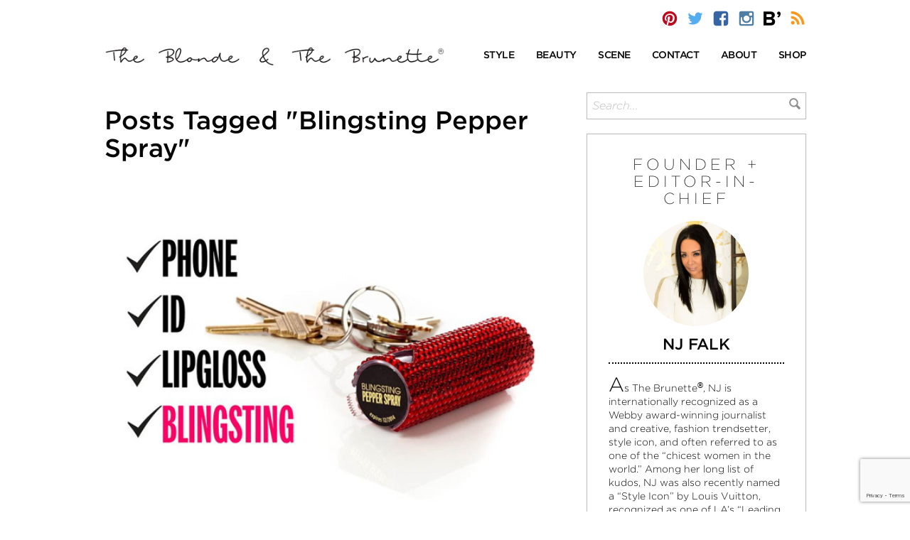

--- FILE ---
content_type: text/html; charset=UTF-8
request_url: https://theblondeandthebrunette.com/tag/blingsting-pepper-spray/
body_size: 14364
content:
<!DOCTYPE html>
<html>
<head>
	<meta http-equiv="Content-Type" content="text/html; charset=UTF-8" />
	<meta name="viewport" content="width=device-width, initial-scale=1, maximum-scale=1">
	
			<link rel="stylesheet" type="text/css" href="https://cloud.typography.com/7087532/7737992/css/fonts.css" />
		
	
	
	
	<link rel="alternate" type="application/rss+xml" title="The Blonde &amp; The Brunette | Your Quick Daily Dose of Style &amp; Beauty RSS Feed" href="https://theblondeandthebrunette.com/feed/" />
	<link rel="pingback" href="https://theblondeandthebrunette.com/xmlrpc.php" />
			<meta name='robots' content='index, follow, max-image-preview:large, max-snippet:-1, max-video-preview:-1' />
	
	
	<!-- This site is optimized with the Yoast SEO plugin v25.6 - https://yoast.com/wordpress/plugins/seo/ -->
	<link media="screen" href="https://theblondeandthebrunette.com/wp-content/cache/autoptimize/css/autoptimize_62de1e25c2e3efbe0ccffba447b5483d.css" rel="stylesheet"><link media="all" href="https://theblondeandthebrunette.com/wp-content/cache/autoptimize/css/autoptimize_5bebce0db750b5ce30304cfee917639c.css" rel="stylesheet"><title>Blingsting Pepper Spray Archives - The Blonde &amp; The Brunette | Your Quick Daily Dose of Style &amp; Beauty</title>
	<link rel="canonical" href="https://theblondeandthebrunette.com/tag/blingsting-pepper-spray/" />
	<meta name="twitter:card" content="summary_large_image" />
	<meta name="twitter:title" content="Blingsting Pepper Spray Archives - The Blonde &amp; The Brunette | Your Quick Daily Dose of Style &amp; Beauty" />
	<script type="application/ld+json" class="yoast-schema-graph">{"@context":"https://schema.org","@graph":[{"@type":"CollectionPage","@id":"https://theblondeandthebrunette.com/tag/blingsting-pepper-spray/","url":"https://theblondeandthebrunette.com/tag/blingsting-pepper-spray/","name":"Blingsting Pepper Spray Archives - The Blonde &amp; The Brunette | Your Quick Daily Dose of Style &amp; Beauty","isPartOf":{"@id":"https://theblondeandthebrunette.com/#website"},"primaryImageOfPage":{"@id":"https://theblondeandthebrunette.com/tag/blingsting-pepper-spray/#primaryimage"},"image":{"@id":"https://theblondeandthebrunette.com/tag/blingsting-pepper-spray/#primaryimage"},"thumbnailUrl":"https://theblondeandthebrunette.com/wp-content/uploads/2013/11/bling-sting-4.jpg","breadcrumb":{"@id":"https://theblondeandthebrunette.com/tag/blingsting-pepper-spray/#breadcrumb"},"inLanguage":"en-US"},{"@type":"ImageObject","inLanguage":"en-US","@id":"https://theblondeandthebrunette.com/tag/blingsting-pepper-spray/#primaryimage","url":"https://theblondeandthebrunette.com/wp-content/uploads/2013/11/bling-sting-4.jpg","contentUrl":"https://theblondeandthebrunette.com/wp-content/uploads/2013/11/bling-sting-4.jpg","width":576,"height":432},{"@type":"BreadcrumbList","@id":"https://theblondeandthebrunette.com/tag/blingsting-pepper-spray/#breadcrumb","itemListElement":[{"@type":"ListItem","position":1,"name":"Home","item":"https://theblondeandthebrunette.com/"},{"@type":"ListItem","position":2,"name":"Blingsting Pepper Spray"}]},{"@type":"WebSite","@id":"https://theblondeandthebrunette.com/#website","url":"https://theblondeandthebrunette.com/","name":"The Blonde &amp; The Brunette | Your Quick Daily Dose of Style &amp; Beauty","description":"Agents of style and beauty behind the fashion blog The Blonde &amp; The Brunette. Your Quick Daily Dose of Style, Fashion &amp; Beauty","potentialAction":[{"@type":"SearchAction","target":{"@type":"EntryPoint","urlTemplate":"https://theblondeandthebrunette.com/?s={search_term_string}"},"query-input":{"@type":"PropertyValueSpecification","valueRequired":true,"valueName":"search_term_string"}}],"inLanguage":"en-US"}]}</script>
	<!-- / Yoast SEO plugin. -->


<link rel='dns-prefetch' href='//ws.sharethis.com' />
<link rel="alternate" type="application/rss+xml" title="The Blonde &amp; The Brunette | Your Quick Daily Dose of Style &amp; Beauty &raquo; Blingsting Pepper Spray Tag Feed" href="https://theblondeandthebrunette.com/tag/blingsting-pepper-spray/feed/" />
<script type="text/javascript">
/* <![CDATA[ */
window._wpemojiSettings = {"baseUrl":"https:\/\/s.w.org\/images\/core\/emoji\/16.0.1\/72x72\/","ext":".png","svgUrl":"https:\/\/s.w.org\/images\/core\/emoji\/16.0.1\/svg\/","svgExt":".svg","source":{"concatemoji":"https:\/\/theblondeandthebrunette.com\/wp-includes\/js\/wp-emoji-release.min.js?ver=6.8.3"}};
/*! This file is auto-generated */
!function(s,n){var o,i,e;function c(e){try{var t={supportTests:e,timestamp:(new Date).valueOf()};sessionStorage.setItem(o,JSON.stringify(t))}catch(e){}}function p(e,t,n){e.clearRect(0,0,e.canvas.width,e.canvas.height),e.fillText(t,0,0);var t=new Uint32Array(e.getImageData(0,0,e.canvas.width,e.canvas.height).data),a=(e.clearRect(0,0,e.canvas.width,e.canvas.height),e.fillText(n,0,0),new Uint32Array(e.getImageData(0,0,e.canvas.width,e.canvas.height).data));return t.every(function(e,t){return e===a[t]})}function u(e,t){e.clearRect(0,0,e.canvas.width,e.canvas.height),e.fillText(t,0,0);for(var n=e.getImageData(16,16,1,1),a=0;a<n.data.length;a++)if(0!==n.data[a])return!1;return!0}function f(e,t,n,a){switch(t){case"flag":return n(e,"\ud83c\udff3\ufe0f\u200d\u26a7\ufe0f","\ud83c\udff3\ufe0f\u200b\u26a7\ufe0f")?!1:!n(e,"\ud83c\udde8\ud83c\uddf6","\ud83c\udde8\u200b\ud83c\uddf6")&&!n(e,"\ud83c\udff4\udb40\udc67\udb40\udc62\udb40\udc65\udb40\udc6e\udb40\udc67\udb40\udc7f","\ud83c\udff4\u200b\udb40\udc67\u200b\udb40\udc62\u200b\udb40\udc65\u200b\udb40\udc6e\u200b\udb40\udc67\u200b\udb40\udc7f");case"emoji":return!a(e,"\ud83e\udedf")}return!1}function g(e,t,n,a){var r="undefined"!=typeof WorkerGlobalScope&&self instanceof WorkerGlobalScope?new OffscreenCanvas(300,150):s.createElement("canvas"),o=r.getContext("2d",{willReadFrequently:!0}),i=(o.textBaseline="top",o.font="600 32px Arial",{});return e.forEach(function(e){i[e]=t(o,e,n,a)}),i}function t(e){var t=s.createElement("script");t.src=e,t.defer=!0,s.head.appendChild(t)}"undefined"!=typeof Promise&&(o="wpEmojiSettingsSupports",i=["flag","emoji"],n.supports={everything:!0,everythingExceptFlag:!0},e=new Promise(function(e){s.addEventListener("DOMContentLoaded",e,{once:!0})}),new Promise(function(t){var n=function(){try{var e=JSON.parse(sessionStorage.getItem(o));if("object"==typeof e&&"number"==typeof e.timestamp&&(new Date).valueOf()<e.timestamp+604800&&"object"==typeof e.supportTests)return e.supportTests}catch(e){}return null}();if(!n){if("undefined"!=typeof Worker&&"undefined"!=typeof OffscreenCanvas&&"undefined"!=typeof URL&&URL.createObjectURL&&"undefined"!=typeof Blob)try{var e="postMessage("+g.toString()+"("+[JSON.stringify(i),f.toString(),p.toString(),u.toString()].join(",")+"));",a=new Blob([e],{type:"text/javascript"}),r=new Worker(URL.createObjectURL(a),{name:"wpTestEmojiSupports"});return void(r.onmessage=function(e){c(n=e.data),r.terminate(),t(n)})}catch(e){}c(n=g(i,f,p,u))}t(n)}).then(function(e){for(var t in e)n.supports[t]=e[t],n.supports.everything=n.supports.everything&&n.supports[t],"flag"!==t&&(n.supports.everythingExceptFlag=n.supports.everythingExceptFlag&&n.supports[t]);n.supports.everythingExceptFlag=n.supports.everythingExceptFlag&&!n.supports.flag,n.DOMReady=!1,n.readyCallback=function(){n.DOMReady=!0}}).then(function(){return e}).then(function(){var e;n.supports.everything||(n.readyCallback(),(e=n.source||{}).concatemoji?t(e.concatemoji):e.wpemoji&&e.twemoji&&(t(e.twemoji),t(e.wpemoji)))}))}((window,document),window._wpemojiSettings);
/* ]]> */
</script>
<!-- theblondeandthebrunette.com is managing ads with Advanced Ads 2.0.10 – https://wpadvancedads.com/ --><!--noptimize--><script id="thebl-ready">
			window.advanced_ads_ready=function(e,a){a=a||"complete";var d=function(e){return"interactive"===a?"loading"!==e:"complete"===e};d(document.readyState)?e():document.addEventListener("readystatechange",(function(a){d(a.target.readyState)&&e()}),{once:"interactive"===a})},window.advanced_ads_ready_queue=window.advanced_ads_ready_queue||[];		</script>
		<!--/noptimize-->












<link rel='stylesheet' id='dashicons-css' href='https://theblondeandthebrunette.com/wp-includes/css/dashicons.min.css?ver=6.8.3' type='text/css' media='all' />







<script type="text/javascript" src="https://theblondeandthebrunette.com/wp-includes/js/jquery/jquery.min.js?ver=3.7.1" id="jquery-core-js"></script>










<script id='st_insights_js' type="text/javascript" src="https://ws.sharethis.com/button/st_insights.js?publisher=4d48b7c5-0ae3-43d4-bfbe-3ff8c17a8ae6&amp;product=simpleshare&amp;ver=8.5.2" id="ssba-sharethis-js"></script>
<script type="text/javascript" id="wpgmza_data-js-extra">
/* <![CDATA[ */
var wpgmza_google_api_status = {"message":"Enqueued","code":"ENQUEUED"};
/* ]]> */
</script>






<script type="text/javascript" id="mp-cart-js-extra">
/* <![CDATA[ */
var mp_cart_i18n = {"ajaxurl":"https:\/\/theblondeandthebrunette.com\/wp-admin\/admin-ajax.php","ajax_loader":"<span class=\"mp_ajax_loader\"><img src=\"https:\/\/theblondeandthebrunette.com\/wp-content\/plugins\/wordpress-ecommerce\/ui\/images\/ajax-loader.gif\" alt=\"\"> Adding...<\/span>","cart_updated_error_limit":"Cart update notice: this item has a limit per order or you have reached the stock limit.","is_cart_page":""};
/* ]]> */
</script>





<script type="text/javascript" id="mp-frontend-js-extra">
/* <![CDATA[ */
var mp_i18n = {"ajaxurl":"https:\/\/theblondeandthebrunette.com\/wp-admin\/admin-ajax.php","loadingImage":"https:\/\/theblondeandthebrunette.com\/wp-content\/plugins\/wordpress-ecommerce\/ui\/images\/loading.gif","productsURL":"https:\/\/theblondeandthebrunette.com\/store\/products\/","productCats":{"13213":"https:\/\/theblondeandthebrunette.com\/store\/products\/category\/dresses\/","13214":"https:\/\/theblondeandthebrunette.com\/store\/products\/category\/footwear\/","13215":"https:\/\/theblondeandthebrunette.com\/store\/products\/category\/shorts\/","13210":"https:\/\/theblondeandthebrunette.com\/store\/products\/category\/hats\/","13211":"https:\/\/theblondeandthebrunette.com\/store\/products\/category\/shirts\/","13212":"https:\/\/theblondeandthebrunette.com\/store\/products\/category\/accessories\/"},"validation":{"required":"This field is required.","remote":"Please fix this field.","email":"Please enter a valid email address.","url":"Please enter a valid URL.","date":"Please enter a valid date.","dateISO":"Please enter a valid date (ISO).","number":"Please enter a valid number.","digits":"Please enter only digits.","creditcard":"Please enter a valid credit card number.","equalTo":"Please enter the same value again.","accept":"Please enter a value with a valid extension.","maxlength":"Please enter no more than {0} characters.","minlength":"Please enter at least {0} characters.","rangelength":"Please enter a value between {0} and {1} characters long.","range":"Please enter a value between {0} and {1}.","max":"Please enter a value less than or equal to {0}.","min":"Please enter a value greater than or equal to {0}."}};
/* ]]> */
</script>




<link rel="https://api.w.org/" href="https://theblondeandthebrunette.com/wp-json/" /><link rel="alternate" title="JSON" type="application/json" href="https://theblondeandthebrunette.com/wp-json/wp/v2/tags/9923" /><link rel="EditURI" type="application/rsd+xml" title="RSD" href="https://theblondeandthebrunette.com/xmlrpc.php?rsd" />
    
    <link rel="shortcut icon" href="http://theblondeandthebrunette.com/wp-content/themes/bnbstyle/favicon.ico" type="image/x-icon" />
<script type="text/javascript">!function(d,s,id){var js,fjs=d.getElementsByTagName(s)[0];if(!d.getElementById(id)){js=d.createElement(s);js.id=id;js.src="//platform.twitter.com/widgets.js";fjs.parentNode.insertBefore(js,fjs);}}(document,"script","twitter-wjs");</script><script type="text/javascript">var ajaxurl = "https://theblondeandthebrunette.com/wp-admin/admin-ajax.php"; var feedLoadingText = "...reloading..."; var feedInterval = 300000;</script>

	<link rel="apple-touch-icon" sizes="57x57" href="https://theblondeandthebrunette.com/wp-content/themes/bnbstyle/favicon/apple-icon-57x57.png">
	<link rel="apple-touch-icon" sizes="60x60" href="https://theblondeandthebrunette.com/wp-content/themes/bnbstyle/favicon/apple-icon-60x60.png">
	<link rel="apple-touch-icon" sizes="72x72" href="https://theblondeandthebrunette.com/wp-content/themes/bnbstyle/favicon/apple-icon-72x72.png">
	<link rel="apple-touch-icon" sizes="76x76" href="https://theblondeandthebrunette.com/wp-content/themes/bnbstyle/favicon/apple-icon-76x76.png">
	<link rel="apple-touch-icon" sizes="114x114" href="https://theblondeandthebrunette.com/wp-content/themes/bnbstyle/favicon/apple-icon-114x114.png">
	<link rel="apple-touch-icon" sizes="120x120" href="https://theblondeandthebrunette.com/wp-content/themes/bnbstyle/favicon/apple-icon-120x120.png">
	<link rel="apple-touch-icon" sizes="144x144" href="https://theblondeandthebrunette.com/wp-content/themes/bnbstyle/favicon/apple-icon-144x144.png">
	<link rel="apple-touch-icon" sizes="152x152" href="https://theblondeandthebrunette.com/wp-content/themes/bnbstyle/favicon/apple-icon-152x152.png">
	<link rel="apple-touch-icon" sizes="180x180" href="https://theblondeandthebrunette.com/wp-content/themes/bnbstyle/favicon/apple-icon-180x180.png">
	<link rel="icon" type="image/png" sizes="192x192"  href="https://theblondeandthebrunette.com/wp-content/themes/bnbstyle/favicon/android-icon-192x192.png">
	<link rel="icon" type="image/png" sizes="32x32" href="https://theblondeandthebrunette.com/wp-content/themes/bnbstyle/favicon/favicon-32x32.png">
	<link rel="icon" type="image/png" sizes="96x96" href="https://theblondeandthebrunette.com/wp-content/themes/bnbstyle/favicon/favicon-96x96.png">
	<link rel="icon" type="image/png" sizes="16x16" href="https://theblondeandthebrunette.com/wp-content/themes/bnbstyle/favicon/favicon-16x16.png">
	<link rel="manifest" href="https://theblondeandthebrunette.com/wp-content/themes/bnbstyle/favicon/manifest.json">
	<meta name="msapplication-TileColor" content="#ffffff">
	<meta name="msapplication-TileImage" content="https://theblondeandthebrunette.com/wp-content/themes/bnbstyle/favicon/ms-icon-144x144.png">
	<meta name="theme-color" content="#ffffff">

	<meta name="google-site-verification" content="l-434upG00hjVrbOAxGk98-qYJJs4nP20BcDdzvlTBw" />
	</head>
<body>
<div id="wrap">
<a name="top"></a>
<header id="header">
	<div class="container top-bar">
		<div class="row">
			<div class="col-xs-12 col-sm-6 logo mobile">
				<a href="https://theblondeandthebrunette.com">
					<img src="https://theblondeandthebrunette.com/wp-content/themes/bnbstyle/images/the-blonde-and-the-brunette-r.png" alt="The Blonde &amp; The Brunette | Your Quick Daily Dose of Style &amp; Beauty" title="The Blonde &amp; The Brunette | Your Quick Daily Dose of Style &amp; Beauty" />
				</a>
			</div>
			<div class="col-xs-12 topsocial">
				<div class="social">
					<a href="http://pinterest.com/bnbstyle/" onclick="window.open(this.href); return false;"><i class="icon bnb-pinterest"></i></a>
					<a href="http://twitter.com/BnBStyle" onclick="window.open(this.href); return false;"><i class="icon bnb-twitter"></i></a>
					<a href="https://www.facebook.com/BnBStyle" onclick="window.open(this.href); return false;"><i class="icon bnb-facebook"></i></a>
					<a href="http://instagram.com/bnbstyle/" onclick="window.open(this.href); return false;"><i class="icon bnb-instagram"></i></a>
					<a href="https://www.bloglovin.com/blogs/blonde-brunette-2955769#follow" onclick="window.open(this.href); return false;"><i class="icon bnb-bloglovin"></i></a>
					<a href="https://feeds.feedburner.com/TheBlondeTheBrunette/" onclick="window.open(this.href); return false;"><i class="icon bnb-rss"></i></a>
				</div>
							</div>
		</div>
	</div>
	<div class="container logo-menu">
		<div class="row vc">
			<div class="col-xs-12 col-sm-6 logo">
				<a href="https://theblondeandthebrunette.com">
											<img src="https://theblondeandthebrunette.com/wp-content/themes/bnbstyle/images/the-blonde-and-the-brunette-r.png" alt="The Blonde &amp; The Brunette | Your Quick Daily Dose of Style &amp; Beauty" title="The Blonde &amp; The Brunette | Your Quick Daily Dose of Style &amp; Beauty" />
									</a>
			</div>
			<div class="col-xs-12 col-sm-6 main-menu">
				<nav id="main-navigation">
					<ul class="nav navbar-nav">
						<li class="dropdown">
							<a href="/category/style" class="dropdown-toggle" data-toggle="dropdown" role="button" aria-haspopup="true" aria-expanded="false"><span>Style</span></a>
							<ul class="dropdown-menu">
									<li class="cat-item cat-item-14656"><a href="https://theblondeandthebrunette.com/category/style/street-style/">Street Style</a>
</li>
	<li class="cat-item cat-item-7781"><a href="https://theblondeandthebrunette.com/category/style/inspiration/">Inspiration</a>
</li>
	<li class="cat-item cat-item-42"><a href="https://theblondeandthebrunette.com/category/style/accessories/">Accessories</a>
</li>
	<li class="cat-item cat-item-11753"><a href="https://theblondeandthebrunette.com/category/style/decor/">Decor</a>
</li>
	<li class="cat-item cat-item-9974"><a href="https://theblondeandthebrunette.com/category/style/fashion-and-trends/">Fashion &amp; Trends</a>
</li>
	<li class="cat-item cat-item-306"><a href="https://theblondeandthebrunette.com/category/style/mens/">Men&#039;s</a>
</li>
	<li class="cat-item cat-item-11846"><a href="https://theblondeandthebrunette.com/category/style/must-haves-style/">Must-Haves</a>
</li>
	<li class="cat-item cat-item-1434"><a href="https://theblondeandthebrunette.com/category/style/red-carpet-runway/">Red Carpet/Runway</a>
</li>
	<li class="cat-item cat-item-180"><a href="https://theblondeandthebrunette.com/category/style/tech-talk/">Tech Talk</a>
</li>
							</ul>
						</li>

						<li class="dropdown">
							<a href="/category/beauty" class="dropdown-toggle" data-toggle="dropdown" role="button" aria-haspopup="true" aria-expanded="false"><span>Beauty</span></a>
							<ul class="dropdown-menu">
								<li class="cat-item cat-item-12043"><a href="https://theblondeandthebrunette.com/category/beauty/face/">Face</a>
</li>
	<li class="cat-item cat-item-13943"><a href="https://theblondeandthebrunette.com/category/beauty/fitness-health/">Fitness &amp; Health</a>
</li>
	<li class="cat-item cat-item-11847"><a href="https://theblondeandthebrunette.com/category/beauty/body-beauty/">Body</a>
</li>
	<li class="cat-item cat-item-229"><a href="https://theblondeandthebrunette.com/category/beauty/hair/">Hair</a>
</li>
	<li class="cat-item cat-item-625"><a href="https://theblondeandthebrunette.com/category/beauty/beauty-nails/">Nails</a>
</li>
							</ul>
						</li>

						<li class="dropdown">
							<a href="/category/scene-heard" class="dropdown-toggle" data-toggle="dropdown" role="button" aria-haspopup="true" aria-expanded="false"><span>Scene</span></a>
							<ul class="dropdown-menu">
									<li class="cat-item cat-item-13642"><a href="https://theblondeandthebrunette.com/category/scene-heard/holiday/">Holiday</a>
</li>
	<li class="cat-item cat-item-13936"><a href="https://theblondeandthebrunette.com/category/scene-heard/travel/">Travel</a>
</li>
	<li class="cat-item cat-item-15231"><a href="https://theblondeandthebrunette.com/category/scene-heard/weddings/">Weddings</a>
</li>
	<li class="cat-item cat-item-5984"><a href="https://theblondeandthebrunette.com/category/scene-heard/celebrity-style/">Celebrity Style</a>
</li>
	<li class="cat-item cat-item-4269"><a href="https://theblondeandthebrunette.com/category/scene-heard/foodie-finds/">Foodie Finds</a>
</li>
	<li class="cat-item cat-item-4674"><a href="https://theblondeandthebrunette.com/category/scene-heard/interviews/">Interviews</a>
</li>
	<li class="cat-item cat-item-8205"><a href="https://theblondeandthebrunette.com/category/scene-heard/parties-events/">Parties &amp; Events</a>
</li>
	<li class="cat-item cat-item-1"><a href="https://theblondeandthebrunette.com/category/scene-heard/miscellaneous/">Miscellaneous</a>
</li>
							</ul>
						</li>

						<li><a href="/contact"><span>Contact</span></a></li>
						<li><a href="/meet-the-team"><span>About</span></a></li>
						<li><a href="/store/products/"><span>Shop</span></a></li>
					</ul>
				</nav>
				<nav id="mobile-navigation">
					<div class="navbar-header">
						<button type="button" class="navbar-toggle collapsed" data-toggle="collapse" data-target="#mobile-nav" aria-expanded="false">
							<span class="sr-only">Toggle navigation</span>
							<span class="icon-bar"></span>
							<span class="icon-bar"></span>
							<span class="icon-bar"></span>
						</button>
					</div>
					<div class="collapse navbar-collapse" id="mobile-nav">
						<ul class="nav navbar-nav">
							<li class="dropdown">
								<a href="/category/style" class="dropdown-toggle" data-toggle="dropdown" role="button" aria-haspopup="true" aria-expanded="false"><span onclick="window.location='/category/style';">Style</span></a>
								<ul class="dropdown-menu">
										<li class="cat-item cat-item-14656"><a href="https://theblondeandthebrunette.com/category/style/street-style/">Street Style</a>
</li>
	<li class="cat-item cat-item-7781"><a href="https://theblondeandthebrunette.com/category/style/inspiration/">Inspiration</a>
</li>
	<li class="cat-item cat-item-42"><a href="https://theblondeandthebrunette.com/category/style/accessories/">Accessories</a>
</li>
	<li class="cat-item cat-item-11753"><a href="https://theblondeandthebrunette.com/category/style/decor/">Decor</a>
</li>
	<li class="cat-item cat-item-9974"><a href="https://theblondeandthebrunette.com/category/style/fashion-and-trends/">Fashion &amp; Trends</a>
</li>
	<li class="cat-item cat-item-306"><a href="https://theblondeandthebrunette.com/category/style/mens/">Men&#039;s</a>
</li>
	<li class="cat-item cat-item-11846"><a href="https://theblondeandthebrunette.com/category/style/must-haves-style/">Must-Haves</a>
</li>
	<li class="cat-item cat-item-1434"><a href="https://theblondeandthebrunette.com/category/style/red-carpet-runway/">Red Carpet/Runway</a>
</li>
	<li class="cat-item cat-item-180"><a href="https://theblondeandthebrunette.com/category/style/tech-talk/">Tech Talk</a>
</li>
								</ul>
							</li>
							<li class="dropdown">
								<a href="/category/beauty" class="dropdown-toggle" data-toggle="dropdown" role="button" aria-haspopup="true" aria-expanded="false"><span onclick="window.location='/category/beauty';">Beauty</span></a>
								<ul class="dropdown-menu">
										<li class="cat-item cat-item-12043"><a href="https://theblondeandthebrunette.com/category/beauty/face/">Face</a>
</li>
	<li class="cat-item cat-item-13943"><a href="https://theblondeandthebrunette.com/category/beauty/fitness-health/">Fitness &amp; Health</a>
</li>
	<li class="cat-item cat-item-11847"><a href="https://theblondeandthebrunette.com/category/beauty/body-beauty/">Body</a>
</li>
	<li class="cat-item cat-item-229"><a href="https://theblondeandthebrunette.com/category/beauty/hair/">Hair</a>
</li>
	<li class="cat-item cat-item-625"><a href="https://theblondeandthebrunette.com/category/beauty/beauty-nails/">Nails</a>
</li>
								</ul>
							</li>
							<li class="dropdown">
								<a href="/category/scene" class="dropdown-toggle" data-toggle="dropdown" role="button" aria-haspopup="true" aria-expanded="false"><span onclick="window.location='/category/scene';">Scene</span></a>
								<ul class="dropdown-menu">
										<li class="cat-item cat-item-13642"><a href="https://theblondeandthebrunette.com/category/scene-heard/holiday/">Holiday</a>
</li>
	<li class="cat-item cat-item-13936"><a href="https://theblondeandthebrunette.com/category/scene-heard/travel/">Travel</a>
</li>
	<li class="cat-item cat-item-15231"><a href="https://theblondeandthebrunette.com/category/scene-heard/weddings/">Weddings</a>
</li>
	<li class="cat-item cat-item-5984"><a href="https://theblondeandthebrunette.com/category/scene-heard/celebrity-style/">Celebrity Style</a>
</li>
	<li class="cat-item cat-item-4269"><a href="https://theblondeandthebrunette.com/category/scene-heard/foodie-finds/">Foodie Finds</a>
</li>
	<li class="cat-item cat-item-4674"><a href="https://theblondeandthebrunette.com/category/scene-heard/interviews/">Interviews</a>
</li>
	<li class="cat-item cat-item-8205"><a href="https://theblondeandthebrunette.com/category/scene-heard/parties-events/">Parties &amp; Events</a>
</li>
	<li class="cat-item cat-item-1"><a href="https://theblondeandthebrunette.com/category/scene-heard/miscellaneous/">Miscellaneous</a>
</li>
								</ul>
							</li>
							<li><a href="/contact"><span>Contact</span></a></li>
							<li><a href="/meet-the-team"><span>About</span></a></li>
							<li><a href="/store/products/"><span>Shop</span></a></li>
							<li>
								<form class="search-mobile" name="formsearch-mobile" method="get" action="/">
									<input type="text" name="s" placeholder="Search..." autocomplete="off" value="">
									<button type="submit" id="searchsubmit"><i class="icon bnb-search"></i></button>
								</form>
							</li>
						</ul>
					</div><!-- /.navbar-collapse -->
				</nav>
			</div>
		</div>
	</div>
</header>


<div id="contentwrap" class="container">
	<div class="row">
		<div id="content" class="col-xs-12 col-sm-7 col-md-8">												<h1>Posts Tagged "Blingsting Pepper Spray"</h1>
							<br />
												<div class="post home-post" id="post-70530">
			<div class="featured-image">
				<a href="https://theblondeandthebrunette.com/stocking-stuffer-blingsting_readyforreview/"><img src="https://theblondeandthebrunette.com/wp-content/uploads/2013/11/bling-sting-4.jpg" alt="Stocking Stuffer : BlingSting" /></a>				<div class="social-post mobile">
										<ul class="socialcount" data-postid="70530" data-url="https://theblondeandthebrunette.com/stocking-stuffer-blingsting_readyforreview/" data-counts="true" data-facebook="31" data-twitter="" data-googleplus="10">
						<li class="facebook"><a href="https://www.facebook.com/sharer/sharer.php?u=https://theblondeandthebrunette.com/stocking-stuffer-blingsting_readyforreview/" title="Share on Facebook"><span class="social-icon icon-facebook"></span><span class="count"></span></a></li>
						<li class="twitter"><a href="https://twitter.com/intent/tweet?text=https://theblondeandthebrunette.com/stocking-stuffer-blingsting_readyforreview/" title="Share on Twitter"><span class="social-icon icon-twitter"></span><span class="count"></span></a></li>
					</ul>
				</div>
			</div>
			<div class="post-details">
				<div class="post-meta">
					<div class="post-category">
						<a href="https://theblondeandthebrunette.com/category/style/">Style</a> &gt; <a href="https://theblondeandthebrunette.com/category/style/accessories/">Accessories</a> &gt; 					</div>
					<div class="post-author nomobile">
						<a href="https://theblondeandthebrunette.com/author/jadan/">
						by 
													<img src="/wp-content/themes/bnbstyle/images/sig-jh.jpg" alt="Jadan Huter">
												</a>
					</div>
				</div>
				<div class="the-post">
					<div class="post-title">
						<a href="https://theblondeandthebrunette.com/stocking-stuffer-blingsting_readyforreview/">Stocking Stuffer : BlingSting</a>
					</div>
					<div class="post-author mobile">
						<a href="https://theblondeandthebrunette.com/author/jadan/">
						by Jadan Huter						</a>
					</div>
				 </div>
								<div class="read-more">
					<div class="social-post nomobile">
												<ul class="socialcount" data-postid="70530" data-url="https://theblondeandthebrunette.com/stocking-stuffer-blingsting_readyforreview/" data-counts="true" data-facebook="31" data-twitter="" data-googleplus="10">
							<li class="heart"><span class="heart-this-wrap"><a href="#" class="heart-this" id="heart-this-696b2cfb0d457" data-post-id="70530"><span>1</span></a></span></li>
							<li class="facebook"><a href="https://www.facebook.com/sharer/sharer.php?u=https://theblondeandthebrunette.com/stocking-stuffer-blingsting_readyforreview/" title="Share on Facebook"><span class="social-icon icon-facebook"></span><span class="count"></span></a></li>
							<li class="twitter"><a href="https://twitter.com/intent/tweet?text=https://theblondeandthebrunette.com/stocking-stuffer-blingsting_readyforreview/" title="Share on Twitter"><span class="social-icon icon-twitter"></span><span class="count"></span></a></li>
						</ul>
					</div>
					<a href="https://theblondeandthebrunette.com/stocking-stuffer-blingsting_readyforreview/">Read more</a>
				</div>
			</div>
		</div>
						<div class="pagenav">
			<div class="prev"></div>
			<div class="next"></div>
		</div>
<script type='text/javascript'>
	var _gaq = _gaq || [];
	_gaq.push(['_setAccount', 'UA-18523911-1']);
_gaq.push(['_trackPageview']);

	(function() {
		var ga = document.createElement('script'); ga.type = 'text/javascript'; ga.async = true;
		ga.src = ('https:' == document.location.protocol ? 'https://ssl' : 'http://www') + '.google-analytics.com/ga.js';
		var s = document.getElementsByTagName('script')[0]; s.parentNode.insertBefore(ga, s);
	})();
</script>
		</div> <!-- content -->
		<div class="col-xs-12 col-sm-5 col-md-4" id="sidebar">
					<ul>
			<li id="custom_html-2" class="widget_text widget-odd widget-first widget-1 search-widget widget widget_custom_html"><div class="textwidget custom-html-widget"><form name="formsearch" method="get" action="/">
						<input type="text" name="s" placeholder="Search..." autocomplete="off" value="">
	<button type="submit" id="searchsubmit"><i class="icon bnb-search"></i></button>
					</form></div></li>
<li id="text-59" class="widget-even widget-2 widget widget_text"><h2 class="small">FOUNDER + EDITOR-IN-CHIEF</h2>			<div class="textwidget"><div class="contributors">
<div class="contributor">
<div class="photo" style="background-image: url('/wp-content/uploads/2017/11/nj-editor.jpg');"></div>
<div class="name">NJ Falk</div>
<div class="role"></div>
<div class="introd">As The Brunette<sup style="font-family: arial;">®</sup>, NJ is internationally recognized as a Webby award-winning journalist and creative, fashion trendsetter, style icon, and often referred to as one of the “chicest women in the world.” Among her long list of kudos, NJ was also recently named a “Style Icon” by Louis Vuitton, recognized as one of LA’s “Leading Ladies of Style” by Angeleno Magazine, is a member of the Vogue Vanguard, a Brand Ambassador for Net-A-Porter, and the muse of famed jeweler Martin Katz. She does it all with a bit of élan and a steady stream of lattes.</div>
</div>
</div>
</div>
		</li>
<li id="text-58" class="widget-odd widget-3 njforbes widget widget_text">			<div class="textwidget"><p><img decoding="async" src="http://theblondeandthebrunette.com/wp-content/uploads/2018/04/women-at-forbes.png" /></p>
<p><a href=" https://www.forbes.com/sites/njfalk/2020/12/10/why-now-is-the-perfect-time-for-female-founded-fashion-tech-startups/?sh=7223f44f1a81"></p>
<p><img decoding="async" class="circle" src=" https://theblondeandthebrunette.com/wp-content/uploads/2020/12/960x0-2.jpg" /></a></p>
<p>Why Now Is The Perfect Time For Female Founded Fashion-Tech Startups</p>
<hr />
<p>By NJ Falk</p>
</div>
		</li>
<li id="text-60" class="widget-even widget-4 widget widget_text"><h2 class="small">Currently Coveting</h2>			<div class="textwidget"><div class="currently-coveting">
<p><a href=" https://bit.ly/3pjwC7R" target="_blank" rel="noopener"><img decoding="async" src=" https://theblondeandthebrunette.com/wp-content/uploads/2020/12/SLIP-WU21_V1.jpg" /></a></p>
<p><a href=" https://bit.ly/3rlucaK" target="_blank" rel="noopener"><img decoding="async" src=" https://theblondeandthebrunette.com/wp-content/uploads/2020/12/EAVR-WO57_V1.jpg" /></a></div>
<div class="currently-coveting">
<p><a href=" https://bit.ly/3pk9PJf" target="_blank" rel="noopener"><img decoding="async" src=" https://theblondeandthebrunette.com/wp-content/uploads/2020/12/techloombreeze-softblush-1_800x.jpg" /></a></p>
<p><a href=" https://bit.ly/3rrLAKT" target="_blank" rel="noopener"><img decoding="async" src=" https://theblondeandthebrunette.com/wp-content/uploads/2020/12/Screen-Shot-2020-12-23-at-10.38.44-AM.png" /></a></p>
</div>
<div style="clear: both;"></div>
</div>
		</li>
<li id="text-57" class="widget-odd widget-5 weeklyjulia widget widget_text">			<div class="textwidget"><p><a href="http://theblondeandthebrunette.com/just-happened-wednesday-musing-rumors-pop-culture/"><img decoding="async" src="/wp-content/uploads/2018/04/what-just-happened-1.png" alt="What Just Happened?" /></a></p>
<p class="meta">Wednesday Musings on<br />
Rumors And Pop Culture</p>
<p><a href="https://theblondeandthebrunette.com/?s=what+just+happened"><br />
<img decoding="async" src="https://theblondeandthebrunette.com/wp-content/uploads/2020/02/download.jpg" /></a></p>
<ul>
<li>Royal Drama</li>
<li>Dating in LA</li>
<li>Crazy Celebs + More</li>
</ul>
</div>
		</li>
<li id="text-56" class="widget-even widget-6 problems99 widget widget_text">			<div class="textwidget"><h2><img decoding="async" src="/wp-content/uploads/2018/04/99-problems-1.png" alt="99 Problems, but I can help with one" /></h2>
<p><a href="https://theblondeandthebrunette.com/99-problems-but-i-can-help-with-one-how-to-make-a-long-distance-relationship-work/"><img decoding="async" src="https://theblondeandthebrunette.com/wp-content/uploads/2018/10/59c133e219000027005648a9.jpg" /><b>HOW TO MAKE A LONG DISTANCE RELATIONSHIP WORK</b></a></p>
<p class="p1">Send Us Your Problems.</p>
<p class="p1">Better advice than your mother, we answer all personal, fashion, and career questions with a straightforward style and a touch of humor.<span class="apple-converted-space"> </span></p>
<p class="p1">Don’t worry we won’t tell…all submissions are anonymous</p>

<div class="wpcf7 no-js" id="wpcf7-f127996-o1" lang="en-US" dir="ltr" data-wpcf7-id="127996">
<div class="screen-reader-response"><p role="status" aria-live="polite" aria-atomic="true"></p> <ul></ul></div>
<form action="/tag/blingsting-pepper-spray/#wpcf7-f127996-o1" method="post" class="wpcf7-form init" aria-label="Contact form" novalidate="novalidate" data-status="init">
<fieldset class="hidden-fields-container"><input type="hidden" name="_wpcf7" value="127996" /><input type="hidden" name="_wpcf7_version" value="6.1" /><input type="hidden" name="_wpcf7_locale" value="en_US" /><input type="hidden" name="_wpcf7_unit_tag" value="wpcf7-f127996-o1" /><input type="hidden" name="_wpcf7_container_post" value="0" /><input type="hidden" name="_wpcf7_posted_data_hash" value="" /><input type="hidden" name="_wpcf7_recaptcha_response" value="" />
</fieldset>
<p><label>Your Alias:<br />
<span class="wpcf7-form-control-wrap" data-name="your-name"><input size="40" maxlength="400" class="wpcf7-form-control wpcf7-text wpcf7-validates-as-required" aria-required="true" aria-invalid="false" value="" type="text" name="your-name" /></span> </label>
</p>
<p><label>Message:<br />
<span class="wpcf7-form-control-wrap" data-name="your-message"><textarea cols="40" rows="10" maxlength="2000" class="wpcf7-form-control wpcf7-textarea" aria-invalid="false" name="your-message"></textarea></span> </label>
</p>

<div style="text-align: center;">
	<p><input class="wpcf7-form-control wpcf7-submit has-spinner" type="submit" value="Submit" />
	</p>
</div><div class="wpcf7-response-output" aria-hidden="true"></div>
</form>
</div>

</div>
		</li>
<li id="custom_html-3" class="widget_text widget-odd widget-7 widget widget_custom_html"><div class="textwidget custom-html-widget"><center><img src="https://theblondeandthebrunette.com/wp-content/uploads/2018/10/webby-v1.jpg"></center></div></li>
<li id="wp_calander_widget-2" class="widget-even widget-8 widget wp_calendar">        <div class="widget_calendar_small_size widget widget_calendar">
            <h2 class="small">SOCIAL SCOOP</h2>            <div class="widget_inner">
                <div id="calendar_wrap">
                    <div id="wp-calendar"></div>
                    <div class="calendar-pagi">
                        <ul>
                            <li class="wp-cal-prev"><a onclick="jQuery.datepicker._adjustDate('#wp-calendar', -1, 'M');">&laquo;&nbsp;Prev Month</a></li>
                            <li class="wp-cal-next"><a onclick="jQuery.datepicker._adjustDate('#wp-calendar', +1, 'M');">Next Month&nbsp;&raquo;</a></li>
                        </ul>
                    </div>
                </div>
            </div>
        </div>
        <div class="calendar_wrap_loading calendar_wrap_loading_hide"><img src="https://theblondeandthebrunette.com/wp-content/plugins/blog-post-calendar-widget/images/ajax-processing.gif"></div>
        </li>
<li id="text-61" class="widget-odd widget-9 widget widget_text">			<div class="textwidget"><div class="thebl-at-sidebar" id="thebl-3602919539"><a href="https://click.linksynergy.com/fs-bin/click?id=F8xHxhcncDw&offerid=663811.10002030&subid=0&type=4"><IMG border="0"   alt="NET-A-PORTER Limited" src="https://ad.linksynergy.com/fs-bin/show?id=F8xHxhcncDw&bids=663811.10002030&subid=0&type=4&gridnum=13"></a><a href="https://click.linksynergy.com/fs-bin/click?id=F8xHxhcncDw&offerid=365991.10007228&subid=0&type=4"><IMG border="0"   alt="Saks Fifth Avenue" src="https://ad.linksynergy.com/fs-bin/show?id=F8xHxhcncDw&bids=365991.10007228&subid=0&type=4&gridnum=13"></a></div>
</div>
		</li>
<li id="archives-4" class="widget-even widget-last widget-10 widget widget_archive"><h2 class="small">Archives</h2>		<label class="screen-reader-text" for="archives-dropdown-4">Archives</label>
		<select id="archives-dropdown-4" name="archive-dropdown">
			
			<option value="">Select Month</option>
				<option value='https://theblondeandthebrunette.com/2020/12/'> December 2020 </option>
	<option value='https://theblondeandthebrunette.com/2020/11/'> November 2020 </option>
	<option value='https://theblondeandthebrunette.com/2020/10/'> October 2020 </option>
	<option value='https://theblondeandthebrunette.com/2020/08/'> August 2020 </option>
	<option value='https://theblondeandthebrunette.com/2020/07/'> July 2020 </option>
	<option value='https://theblondeandthebrunette.com/2020/06/'> June 2020 </option>
	<option value='https://theblondeandthebrunette.com/2020/05/'> May 2020 </option>
	<option value='https://theblondeandthebrunette.com/2020/04/'> April 2020 </option>
	<option value='https://theblondeandthebrunette.com/2020/03/'> March 2020 </option>
	<option value='https://theblondeandthebrunette.com/2020/02/'> February 2020 </option>
	<option value='https://theblondeandthebrunette.com/2020/01/'> January 2020 </option>
	<option value='https://theblondeandthebrunette.com/2019/12/'> December 2019 </option>
	<option value='https://theblondeandthebrunette.com/2019/11/'> November 2019 </option>
	<option value='https://theblondeandthebrunette.com/2019/10/'> October 2019 </option>
	<option value='https://theblondeandthebrunette.com/2019/09/'> September 2019 </option>
	<option value='https://theblondeandthebrunette.com/2019/08/'> August 2019 </option>
	<option value='https://theblondeandthebrunette.com/2019/07/'> July 2019 </option>
	<option value='https://theblondeandthebrunette.com/2019/06/'> June 2019 </option>
	<option value='https://theblondeandthebrunette.com/2019/05/'> May 2019 </option>
	<option value='https://theblondeandthebrunette.com/2019/04/'> April 2019 </option>
	<option value='https://theblondeandthebrunette.com/2019/03/'> March 2019 </option>
	<option value='https://theblondeandthebrunette.com/2019/02/'> February 2019 </option>
	<option value='https://theblondeandthebrunette.com/2019/01/'> January 2019 </option>
	<option value='https://theblondeandthebrunette.com/2018/12/'> December 2018 </option>
	<option value='https://theblondeandthebrunette.com/2018/11/'> November 2018 </option>
	<option value='https://theblondeandthebrunette.com/2018/10/'> October 2018 </option>
	<option value='https://theblondeandthebrunette.com/2018/09/'> September 2018 </option>
	<option value='https://theblondeandthebrunette.com/2018/08/'> August 2018 </option>
	<option value='https://theblondeandthebrunette.com/2018/07/'> July 2018 </option>
	<option value='https://theblondeandthebrunette.com/2018/06/'> June 2018 </option>
	<option value='https://theblondeandthebrunette.com/2018/05/'> May 2018 </option>
	<option value='https://theblondeandthebrunette.com/2018/04/'> April 2018 </option>
	<option value='https://theblondeandthebrunette.com/2018/03/'> March 2018 </option>
	<option value='https://theblondeandthebrunette.com/2018/02/'> February 2018 </option>
	<option value='https://theblondeandthebrunette.com/2018/01/'> January 2018 </option>
	<option value='https://theblondeandthebrunette.com/2017/12/'> December 2017 </option>
	<option value='https://theblondeandthebrunette.com/2017/11/'> November 2017 </option>
	<option value='https://theblondeandthebrunette.com/2017/10/'> October 2017 </option>
	<option value='https://theblondeandthebrunette.com/2017/09/'> September 2017 </option>
	<option value='https://theblondeandthebrunette.com/2017/08/'> August 2017 </option>
	<option value='https://theblondeandthebrunette.com/2017/07/'> July 2017 </option>
	<option value='https://theblondeandthebrunette.com/2017/06/'> June 2017 </option>
	<option value='https://theblondeandthebrunette.com/2017/05/'> May 2017 </option>
	<option value='https://theblondeandthebrunette.com/2017/04/'> April 2017 </option>
	<option value='https://theblondeandthebrunette.com/2017/03/'> March 2017 </option>
	<option value='https://theblondeandthebrunette.com/2017/02/'> February 2017 </option>
	<option value='https://theblondeandthebrunette.com/2017/01/'> January 2017 </option>
	<option value='https://theblondeandthebrunette.com/2016/12/'> December 2016 </option>
	<option value='https://theblondeandthebrunette.com/2016/11/'> November 2016 </option>
	<option value='https://theblondeandthebrunette.com/2016/10/'> October 2016 </option>
	<option value='https://theblondeandthebrunette.com/2016/09/'> September 2016 </option>
	<option value='https://theblondeandthebrunette.com/2016/08/'> August 2016 </option>
	<option value='https://theblondeandthebrunette.com/2016/07/'> July 2016 </option>
	<option value='https://theblondeandthebrunette.com/2016/06/'> June 2016 </option>
	<option value='https://theblondeandthebrunette.com/2016/05/'> May 2016 </option>
	<option value='https://theblondeandthebrunette.com/2016/04/'> April 2016 </option>
	<option value='https://theblondeandthebrunette.com/2016/03/'> March 2016 </option>
	<option value='https://theblondeandthebrunette.com/2016/02/'> February 2016 </option>
	<option value='https://theblondeandthebrunette.com/2016/01/'> January 2016 </option>
	<option value='https://theblondeandthebrunette.com/2015/12/'> December 2015 </option>
	<option value='https://theblondeandthebrunette.com/2015/11/'> November 2015 </option>
	<option value='https://theblondeandthebrunette.com/2015/10/'> October 2015 </option>
	<option value='https://theblondeandthebrunette.com/2015/09/'> September 2015 </option>
	<option value='https://theblondeandthebrunette.com/2015/08/'> August 2015 </option>
	<option value='https://theblondeandthebrunette.com/2015/07/'> July 2015 </option>
	<option value='https://theblondeandthebrunette.com/2015/06/'> June 2015 </option>
	<option value='https://theblondeandthebrunette.com/2015/05/'> May 2015 </option>
	<option value='https://theblondeandthebrunette.com/2015/04/'> April 2015 </option>
	<option value='https://theblondeandthebrunette.com/2015/03/'> March 2015 </option>
	<option value='https://theblondeandthebrunette.com/2015/02/'> February 2015 </option>
	<option value='https://theblondeandthebrunette.com/2015/01/'> January 2015 </option>
	<option value='https://theblondeandthebrunette.com/2014/12/'> December 2014 </option>
	<option value='https://theblondeandthebrunette.com/2014/11/'> November 2014 </option>
	<option value='https://theblondeandthebrunette.com/2014/10/'> October 2014 </option>
	<option value='https://theblondeandthebrunette.com/2014/09/'> September 2014 </option>
	<option value='https://theblondeandthebrunette.com/2014/08/'> August 2014 </option>
	<option value='https://theblondeandthebrunette.com/2014/07/'> July 2014 </option>
	<option value='https://theblondeandthebrunette.com/2014/06/'> June 2014 </option>
	<option value='https://theblondeandthebrunette.com/2014/05/'> May 2014 </option>
	<option value='https://theblondeandthebrunette.com/2014/04/'> April 2014 </option>
	<option value='https://theblondeandthebrunette.com/2014/03/'> March 2014 </option>
	<option value='https://theblondeandthebrunette.com/2014/02/'> February 2014 </option>
	<option value='https://theblondeandthebrunette.com/2014/01/'> January 2014 </option>
	<option value='https://theblondeandthebrunette.com/2013/12/'> December 2013 </option>
	<option value='https://theblondeandthebrunette.com/2013/11/'> November 2013 </option>
	<option value='https://theblondeandthebrunette.com/2013/10/'> October 2013 </option>
	<option value='https://theblondeandthebrunette.com/2013/09/'> September 2013 </option>
	<option value='https://theblondeandthebrunette.com/2013/08/'> August 2013 </option>
	<option value='https://theblondeandthebrunette.com/2013/07/'> July 2013 </option>
	<option value='https://theblondeandthebrunette.com/2013/06/'> June 2013 </option>
	<option value='https://theblondeandthebrunette.com/2013/05/'> May 2013 </option>
	<option value='https://theblondeandthebrunette.com/2013/04/'> April 2013 </option>
	<option value='https://theblondeandthebrunette.com/2013/03/'> March 2013 </option>
	<option value='https://theblondeandthebrunette.com/2013/02/'> February 2013 </option>
	<option value='https://theblondeandthebrunette.com/2013/01/'> January 2013 </option>
	<option value='https://theblondeandthebrunette.com/2012/12/'> December 2012 </option>
	<option value='https://theblondeandthebrunette.com/2012/11/'> November 2012 </option>
	<option value='https://theblondeandthebrunette.com/2012/10/'> October 2012 </option>
	<option value='https://theblondeandthebrunette.com/2012/09/'> September 2012 </option>
	<option value='https://theblondeandthebrunette.com/2012/08/'> August 2012 </option>
	<option value='https://theblondeandthebrunette.com/2012/07/'> July 2012 </option>
	<option value='https://theblondeandthebrunette.com/2012/06/'> June 2012 </option>
	<option value='https://theblondeandthebrunette.com/2012/05/'> May 2012 </option>
	<option value='https://theblondeandthebrunette.com/2012/04/'> April 2012 </option>
	<option value='https://theblondeandthebrunette.com/2012/03/'> March 2012 </option>
	<option value='https://theblondeandthebrunette.com/2012/02/'> February 2012 </option>
	<option value='https://theblondeandthebrunette.com/2012/01/'> January 2012 </option>
	<option value='https://theblondeandthebrunette.com/2011/12/'> December 2011 </option>
	<option value='https://theblondeandthebrunette.com/2011/11/'> November 2011 </option>
	<option value='https://theblondeandthebrunette.com/2011/10/'> October 2011 </option>
	<option value='https://theblondeandthebrunette.com/2011/09/'> September 2011 </option>
	<option value='https://theblondeandthebrunette.com/2011/08/'> August 2011 </option>
	<option value='https://theblondeandthebrunette.com/2011/07/'> July 2011 </option>
	<option value='https://theblondeandthebrunette.com/2011/06/'> June 2011 </option>
	<option value='https://theblondeandthebrunette.com/2011/05/'> May 2011 </option>
	<option value='https://theblondeandthebrunette.com/2011/04/'> April 2011 </option>
	<option value='https://theblondeandthebrunette.com/2011/03/'> March 2011 </option>
	<option value='https://theblondeandthebrunette.com/2011/02/'> February 2011 </option>
	<option value='https://theblondeandthebrunette.com/2011/01/'> January 2011 </option>
	<option value='https://theblondeandthebrunette.com/2010/12/'> December 2010 </option>
	<option value='https://theblondeandthebrunette.com/2010/11/'> November 2010 </option>
	<option value='https://theblondeandthebrunette.com/2010/10/'> October 2010 </option>
	<option value='https://theblondeandthebrunette.com/2010/09/'> September 2010 </option>

		</select>

			<script type="text/javascript">
/* <![CDATA[ */

(function() {
	var dropdown = document.getElementById( "archives-dropdown-4" );
	function onSelectChange() {
		if ( dropdown.options[ dropdown.selectedIndex ].value !== '' ) {
			document.location.href = this.options[ this.selectedIndex ].value;
		}
	}
	dropdown.onchange = onSelectChange;
})();

/* ]]> */
</script>
</li>
		</ul>		</div>
	</div> <!-- row -->
</div> <!-- #contentwrap -->
<footer>
	<div class="footer-nav">
		<div class="container">
			<div class="row">
				<div class="col-xs-12">
					<ul id="menu-footer" class="menu"><li id="menu-item-125557" class="menu-item menu-item-type-post_type menu-item-object-page menu-item-125557"><a href="https://theblondeandthebrunette.com/meet-the-team/">meet the team</a></li>
<li id="menu-item-125558" class="menu-item menu-item-type-post_type menu-item-object-page menu-item-125558"><a href="https://theblondeandthebrunette.com/press/">Press</a></li>
</ul>				</div>
			</div>
		</div>
	</div>
	<div class="footer-content">
		<div class="container">
			<div class="row">
				<div class="col-xs-12 col-lg-5">
					<div class="social">
						<div>
							<div class="inspo">FOR MORE INSPO, FOLLOW US</div>
							<div class="icons">
								<a href="http://twitter.com/BnBStyle" onclick="window.open(this.href); return false;"><i class="icon bnb-twitter"></i></a>
								<a href="https://www.facebook.com/BnBStyle" onclick="window.open(this.href); return false;"><i class="icon bnb-facebook"></i></a>
								<a href="http://instagram.com/bnbstyle/" onclick="window.open(this.href); return false;"><i class="icon bnb-instagram"></i></a>
								<a href="http://pinterest.com/bnbstyle/" onclick="window.open(this.href); return false;"><i class="icon bnb-pinterest"></i></a>
							</div>
						</div>
					</div>
				</div>
				<div class="col-xs-12 col-lg-7">
					<div class="col-xs-12">
						<div id="instagrate-slider">
														<section id="insta-slider" title="Instagram Widget" class="snapwidget-widget insta-slider" allowtransparency="true" frameborder="0" scrolling="no" style="border:none; overflow:hidden; width:100%; height:180px">
								<div id="scrollarea"><div class="scrollingHotSpotLeft" style="display: block; opacity: 0;"></div><div class="scrollingHotSpotRight" style="opacity: 0;"></div><div class="scrollWrapper kinetic-active" style="cursor: move;"><div class="scrollableArea" style="width: 3960px;">
								<div style="height: 180px; width: 3960px; background-color: transparent;"><ul class="media-grid" style="margin-left: -0px">
																			<li><a onclick="return !window.open(this.href, 'https://www.instagram.com/p/Buedxo8lw3k/', 'width=1190,height=900,scrollbars=no,toolbar=no,menubar=no,location=no,status=no')" href="https://www.instagram.com/p/Buedxo8lw3k/" target="_blank" style="margin: 0 0 0px 0px;" class="no-border"><img class="thumbnail" src="https://theblondeandthebrunette.com/wp-content/uploads/2019/03/honored-to-co-chair-in-memory-of-my-mother-an-unforgettablevening-supporting-@wcrfcure-@officialquin-150x150.jpg"/></a></li>
																			<li><a onclick="return !window.open(this.href, 'https://www.instagram.com/p/BucUtT4lXQF/', 'width=1190,height=900,scrollbars=no,toolbar=no,menubar=no,location=no,status=no')" href="https://www.instagram.com/p/BucUtT4lXQF/" target="_blank" style="margin: 0 0 0px 0px;" class="no-border"><img class="thumbnail" src="https://theblondeandthebrunette.com/wp-content/uploads/2019/03/such-a-hot-topic-that-i-had-to-write-about-it-for-my-latest-@forbes-@forbeswomen-column.-digital-exp-150x150.jpg"/></a></li>
																			<li><a onclick="return !window.open(this.href, 'https://www.instagram.com/p/BuUjqqsliNP/', 'width=1190,height=900,scrollbars=no,toolbar=no,menubar=no,location=no,status=no')" href="https://www.instagram.com/p/BuUjqqsliNP/" target="_blank" style="margin: 0 0 0px 0px;" class="no-border"><img class="thumbnail" src="https://theblondeandthebrunette.com/wp-content/uploads/2019/03/got-the-black-gown-for-the-oscars-memo-ejafoscars-hollywood-imdb-cadillac-@gucci-@netaporter-gucci-n-150x150.jpg"/></a></li>
																			<li><a onclick="return !window.open(this.href, 'https://www.instagram.com/p/BuQQVUmFYNa/', 'width=1190,height=900,scrollbars=no,toolbar=no,menubar=no,location=no,status=no')" href="https://www.instagram.com/p/BuQQVUmFYNa/" target="_blank" style="margin: 0 0 0px 0px;" class="no-border"><img class="thumbnail" src="https://theblondeandthebrunette.com/wp-content/uploads/2019/03/three-peat-for-oscars-weekend-parties-because-a-great-dress-can-take-you-a-lot-of-great-places.-@chr-150x150.jpg"/></a></li>
																			<li><a onclick="return !window.open(this.href, 'https://www.instagram.com/p/BuM6joAF3Td/', 'width=1190,height=900,scrollbars=no,toolbar=no,menubar=no,location=no,status=no')" href="https://www.instagram.com/p/BuM6joAF3Td/" target="_blank" style="margin: 0 0 0px 0px;" class="no-border"><img class="thumbnail" src="https://theblondeandthebrunette.com/wp-content/uploads/2019/03/the-green-carpet.-all-about-sustainability-at-the-oscars-hollywoodforsciencegala-including-a-repeat--150x150.jpg"/></a></li>
																			<li><a onclick="return !window.open(this.href, 'https://www.instagram.com/p/BuH4SEXlZ4d/', 'width=1190,height=900,scrollbars=no,toolbar=no,menubar=no,location=no,status=no')" href="https://www.instagram.com/p/BuH4SEXlZ4d/" target="_blank" style="margin: 0 0 0px 0px;" class="no-border"><img class="thumbnail" src="https://theblondeandthebrunette.com/wp-content/uploads/2019/03/my-latest-@forbes-@forbeswomen-must-read-column-for-anyone-who-has-ever-wanted-to-finance-a-business-150x150.jpg"/></a></li>
																			<li><a onclick="return !window.open(this.href, 'https://www.instagram.com/p/Bt-S2vxFdm9/', 'width=1190,height=900,scrollbars=no,toolbar=no,menubar=no,location=no,status=no')" href="https://www.instagram.com/p/Bt-S2vxFdm9/" target="_blank" style="margin: 0 0 0px 0px;" class="no-border"><img class="thumbnail" src="https://theblondeandthebrunette.com/wp-content/uploads/2019/03/saturday-night-sparkle-weekendvibes-@netaporter-@balenciaga-netaporter-balenciaga-150x150.jpg"/></a></li>
																			<li><a onclick="return !window.open(this.href, 'https://www.instagram.com/p/Bt69v7Jl5pT/', 'width=1190,height=900,scrollbars=no,toolbar=no,menubar=no,location=no,status=no')" href="https://www.instagram.com/p/Bt69v7Jl5pT/" target="_blank" style="margin: 0 0 0px 0px;" class="no-border"><img class="thumbnail" src="https://theblondeandthebrunette.com/wp-content/uploads/2019/03/happy-hunting.-the-coveted-crystal-embellished-capucine-@louisvuitton-louisvuitton-150x150.jpg"/></a></li>
																			<li><a onclick="return !window.open(this.href, 'https://www.instagram.com/p/Bt5G6i7F9Aj/', 'width=1190,height=900,scrollbars=no,toolbar=no,menubar=no,location=no,status=no')" href="https://www.instagram.com/p/Bt5G6i7F9Aj/" target="_blank" style="margin: 0 0 0px 0px;" class="no-border"><img class="thumbnail" src="https://theblondeandthebrunette.com/wp-content/uploads/2019/03/happy-valentine’s-day-150x150.jpg"/></a></li>
																			<li><a onclick="return !window.open(this.href, 'https://www.instagram.com/p/BtwmTK9l50P/', 'width=1190,height=900,scrollbars=no,toolbar=no,menubar=no,location=no,status=no')" href="https://www.instagram.com/p/BtwmTK9l50P/" target="_blank" style="margin: 0 0 0px 0px;" class="no-border"><img class="thumbnail" src="https://theblondeandthebrunette.com/wp-content/uploads/2019/03/perfect-way-to-start-the-week-@apl-just-launched-their-newest-collection-today.-inspired-by-the-sunr-150x150.jpg"/></a></li>
																			<li><a onclick="return !window.open(this.href, 'https://www.instagram.com/p/BtuOsQXFZ3N/', 'width=1190,height=900,scrollbars=no,toolbar=no,menubar=no,location=no,status=no')" href="https://www.instagram.com/p/BtuOsQXFZ3N/" target="_blank" style="margin: 0 0 0px 0px;" class="no-border"><img class="thumbnail" src="https://theblondeandthebrunette.com/wp-content/uploads/2019/03/pre-grammy-moment-in-@monsemaison-monse-monsegirl-@netaporter-netaporter-grammyawards-jimmychoo-150x150.jpg"/></a></li>
																			<li><a onclick="return !window.open(this.href, 'https://www.instagram.com/p/BtoshRkl9yn/', 'width=1190,height=900,scrollbars=no,toolbar=no,menubar=no,location=no,status=no')" href="https://www.instagram.com/p/BtoshRkl9yn/" target="_blank" style="margin: 0 0 0px 0px;" class="no-border"><img class="thumbnail" src="https://theblondeandthebrunette.com/wp-content/uploads/2019/03/a-quick-quiet-nyfw-moment-at-the-@dailyfrontrow-party.-thank-you-@betsyjones212-@nolan.meader-dailyf-150x150.jpg"/></a></li>
																			<li><a onclick="return !window.open(this.href, 'https://www.instagram.com/p/BtmOOaElgH5/', 'width=1190,height=900,scrollbars=no,toolbar=no,menubar=no,location=no,status=no')" href="https://www.instagram.com/p/BtmOOaElgH5/" target="_blank" style="margin: 0 0 0px 0px;" class="no-border"><img class="thumbnail" src="https://theblondeandthebrunette.com/wp-content/uploads/2019/03/winter-white-in-@sally_lapointe-for-thenewrunway-@11honore-sallylapointe-11honore-@netaporter-winter-150x150.jpg"/></a></li>
																			<li><a onclick="return !window.open(this.href, 'https://www.instagram.com/p/BtjZQg-l3dS/', 'width=1190,height=900,scrollbars=no,toolbar=no,menubar=no,location=no,status=no')" href="https://www.instagram.com/p/BtjZQg-l3dS/" target="_blank" style="margin: 0 0 0px 0px;" class="no-border"><img class="thumbnail" src="https://theblondeandthebrunette.com/wp-content/uploads/2019/03/special-moment.-tbt-to-@learninglabventures-gala.-@roland_mouret-@netaporter-rolandmouret-netaporter-150x150.jpg"/></a></li>
																			<li><a onclick="return !window.open(this.href, 'https://www.instagram.com/p/BtWzBJclnkx/', 'width=1190,height=900,scrollbars=no,toolbar=no,menubar=no,location=no,status=no')" href="https://www.instagram.com/p/BtWzBJclnkx/" target="_blank" style="margin: 0 0 0px 0px;" class="no-border"><img class="thumbnail" src="https://theblondeandthebrunette.com/wp-content/uploads/2019/03/costume-change-to-support-chairs-@rochellegfredston-@haneyofficial-and-honorees-@irenamedavoy-@eliza-150x150.jpg"/></a></li>
																	</ul></div></div></div></div>
								<script>
									var hoverEffect = 'none';
									var fadeDelay = 100;
									var fadeOpacity = 0.5;
									if (hoverEffect === 'fadeIn') {
										jQuery('.thumbnail')
										.fadeTo(0, fadeOpacity)
										.hover(function() {
											jQuery(this).fadeTo(fadeDelay, 1);
										}, function() {
											jQuery(this).fadeTo(fadeDelay, fadeOpacity);
										});
									} else if (hoverEffect === 'fadeOut') {
										jQuery('.thumbnail')
										.hover(function() {
											jQuery(this).fadeTo(fadeDelay, fadeOpacity);
										}, function() {
											jQuery(this).fadeTo(fadeDelay, 1);
										});
									}
								</script>
							</section>
						</div>
					</div>
				</div> 
			</div>
		</div>
	</div>
	<div class="copyright">
		<div class="container">
			<div class="row">
				<div class="col-xs-12">
					<p>Copyright &copy; 2026 NJ Falk.<br> All Rights Reserved.</p>
				</div>
			</div>
		</div>
	</div>
</footer>
</div><!-- #wrap -->

<!-- Google Analytics -->
<script type="text/javascript">
	var _gaq = _gaq || [];
	_gaq.push(['_setAccount', 'UA-7372893-25']);
	_gaq.push(['_trackPageview']);

	(function() {
		var ga = document.createElement('script'); ga.type = 'text/javascript'; ga.async = true;
		ga.src = ('https:' == document.location.protocol ? 'https://ssl' : 'http://www') + '.google-analytics.com/ga.js';
		var s = document.getElementsByTagName('script')[0]; s.parentNode.insertBefore(ga, s);
	})();
</script>



	<script type="text/javascript">
		function parallaxCalculation() {
			posFromTop = jQuery("#content").offset().top;
			sideHeight = jQuery("#sidebar").height();
			contentHeight = jQuery("#content").height();
		}
		function parallaxScroll() {
			windowHeight = jQuery(window).height();
			var scrolled = jQuery(window).scrollTop() - 45; //45 = menu height
			var scrolledRelativeToSidebar = scrolled - posFromTop;
			if (scrolledRelativeToSidebar > 0) {
				//percentageSlowdown = 0.75;
				percentageSlowdown = 1-((sideHeight-windowHeight)/(contentHeight));
				if (percentageSlowdown < 1) {
					var moveDown = scrolledRelativeToSidebar*percentageSlowdown;
					if (moveDown+sideHeight > contentHeight) {
						moveDown = contentHeight - sideHeight;
					}
					if (moveDown > 0) {
						jQuery('#sidebar').css('top',moveDown+'px');
					}
				}
			} else {
				jQuery('#sidebar').css('top','0px');
			}
		}
		var reCalculate = 0;
		jQuery(window).load(function() {
			if (jQuery(window).width() > 768){
				parallaxCalculation();
				setTimeout(function() {
					reCalculate = 1;
					if (contentHeight > sideHeight) {
						parallaxScroll();
					}
				},2000);

				if (contentHeight > sideHeight) {
					jQuery("#sidebar").css("float","none").css("position","absolute").css("right","0");
					jQuery(window).scroll(function() {
						if (reCalculate==1) {
							contentHeight = jQuery("#content").height();
							sideHeight = jQuery("#sidebar").height();
						}
						parallaxScroll();
					});
				}
			}
		});
	</script>
	
<!-- Start Alexa Certify Javascript -->
<script type="text/javascript">
	_atrk_opts = { atrk_acct:"7DDNm1a4KM+2/9", domain:"theblondeandthebrunette.com",dynamic: true};
	(function() { var as = document.createElement('script'); as.type = 'text/javascript'; as.async = true; as.src = "https://d31qbv1cthcecs.cloudfront.net/atrk.js"; var s = document.getElementsByTagName('script')[0];s.parentNode.insertBefore(as, s); })();
</script>
<noscript><img src="https://d5nxst8fruw4z.cloudfront.net/atrk.gif?account=7DDNm1a4KM+2/9" style="display:none" height="1" width="1" alt="" /></noscript>
<!-- End Alexa Certify Javascript -->  

<!-- rewardstyle -->
<!--[if gte IE 6]>
	<style type="text/css">
	.navlink a {
		margin-bottom: 0;
	}
	</style>

	<script type="text/javascript">
		var _rsan = {};
		_rsan.key = '265df984d94cc88ee05ad6da802a9e225f1f4293';
		(function() {
			var rs = document.createElement('script');
			rs.type = 'text/javascript';
			rs.async = true;
			rs.src = ('https:' === document.location.protocol ?
			'https://collect' :
			'http://collect') + '.rewardstyle.com/c.js';
			var s = document.getElementsByTagName('script')[0];
			s.parentNode.insertBefore(rs, s);
		})();
	</script>

	<script type="text/javascript">
		var _rsan = {};
		_rsan.key = '265df984d94cc88ee05ad6da802a9e225f1f4293';
		(function() {
			var rs = document.createElement('script');
			rs.type = 'text/javascript';
			rs.async = true;
			rs.src = ('https:' === document.location.protocol ?
			'https://collect' :
			'http://collect') + '.rewardstyle.com/c.js';
			var s = document.getElementsByTagName('script')[0];
			s.parentNode.insertBefore(rs, s);
		})();
	</script>

	<script type="text/javascript">
		var _rsan = {};
		_rsan.key = '265df984d94cc88ee05ad6da802a9e225f1f4293';
		(function() {
			var rs = document.createElement('script');
			rs.type = 'text/javascript';
			rs.async = true;
			rs.src = ('https:' === document.location.protocol ?
			'https://collect' :
			'http://collect') + '.rewardstyle.com/c.js';
			var s = document.getElementsByTagName('script')[0];
			s.parentNode.insertBefore(rs, s);
		})();
	</script>
<![endif]-->
<script>
jQuery(window).on('scroll',function(){
	if(jQuery('body').scrollTop() > jQuery('#header').height()){
    		jQuery('#header').addClass('fixed-style');
	}
	if(jQuery('body').scrollTop() < jQuery('#header').height()){
		jQuery('#header').removeClass('fixed-style');
	}
});
</script>
<script type="speculationrules">
{"prefetch":[{"source":"document","where":{"and":[{"href_matches":"\/*"},{"not":{"href_matches":["\/wp-*.php","\/wp-admin\/*","\/wp-content\/uploads\/*","\/wp-content\/*","\/wp-content\/plugins\/*","\/wp-content\/themes\/bnbstyle\/*","\/*\\?(.+)"]}},{"not":{"selector_matches":"a[rel~=\"nofollow\"]"}},{"not":{"selector_matches":".no-prefetch, .no-prefetch a"}}]},"eagerness":"conservative"}]}
</script>

<script type="text/javascript" src="https://theblondeandthebrunette.com/wp-includes/js/dist/hooks.min.js?ver=4d63a3d491d11ffd8ac6" id="wp-hooks-js"></script>
<script type="text/javascript" src="https://theblondeandthebrunette.com/wp-includes/js/dist/i18n.min.js?ver=5e580eb46a90c2b997e6" id="wp-i18n-js"></script>
<script type="text/javascript" id="wp-i18n-js-after">
/* <![CDATA[ */
wp.i18n.setLocaleData( { 'text direction\u0004ltr': [ 'ltr' ] } );
/* ]]> */
</script>

<script type="text/javascript" id="contact-form-7-js-before">
/* <![CDATA[ */
var wpcf7 = {
    "api": {
        "root": "https:\/\/theblondeandthebrunette.com\/wp-json\/",
        "namespace": "contact-form-7\/v1"
    }
};
/* ]]> */
</script>

<script type="text/javascript" src="https://theblondeandthebrunette.com/wp-content/cache/autoptimize/js/autoptimize_single_79ebb4e295a9a24dbcaa181a6bd9855b.js?ver=1753884320" id="simple-share-buttons-adder-ssba-js"></script>
<script type="text/javascript" id="simple-share-buttons-adder-ssba-js-after">
/* <![CDATA[ */
Main.boot( [] );
/* ]]> */
</script>
<script type="text/javascript" id="ppress-frontend-script-js-extra">
/* <![CDATA[ */
var pp_ajax_form = {"ajaxurl":"https:\/\/theblondeandthebrunette.com\/wp-admin\/admin-ajax.php","confirm_delete":"Are you sure?","deleting_text":"Deleting...","deleting_error":"An error occurred. Please try again.","nonce":"f644ffd64b","disable_ajax_form":"false","is_checkout":"0","is_checkout_tax_enabled":"0","is_checkout_autoscroll_enabled":"true"};
/* ]]> */
</script>


<script type="text/javascript" src="https://www.google.com/recaptcha/api.js?render=6LfzeIUUAAAAAB3GQWjMVP0HXmNyEtxd-dcEWgYk&amp;ver=3.0" id="google-recaptcha-js"></script>
<script type="text/javascript" src="https://theblondeandthebrunette.com/wp-includes/js/dist/vendor/wp-polyfill.min.js?ver=3.15.0" id="wp-polyfill-js"></script>
<script type="text/javascript" id="wpcf7-recaptcha-js-before">
/* <![CDATA[ */
var wpcf7_recaptcha = {
    "sitekey": "6LfzeIUUAAAAAB3GQWjMVP0HXmNyEtxd-dcEWgYk",
    "actions": {
        "homepage": "homepage",
        "contactform": "contactform"
    }
};
/* ]]> */
</script>

<script type="text/javascript" id="heart-this-js-extra">
/* <![CDATA[ */
var heartThis = {"ajaxURL":"https:\/\/theblondeandthebrunette.com\/wp-admin\/admin-ajax.php","ajaxNonce":"12dd3fe302"};
/* ]]> */
</script>


<script type="text/javascript" id="wp_bannerize_frontend_js-js-extra">
/* <![CDATA[ */
var wpBannerizeJavascriptLocalization = {"ajaxURL":"https:\/\/theblondeandthebrunette.com\/wp-admin\/admin-ajax.php"};
/* ]]> */
</script>

<script type="text/javascript" id="wp_calendar_js-js-extra">
/* <![CDATA[ */
var wpCalendarObj = {"ajaxurl":"https:\/\/theblondeandthebrunette.com\/wp-admin\/admin-ajax.php","plugin_url":"https:\/\/theblondeandthebrunette.com\/wp-content\/plugins\/blog-post-calendar-widget","wpCalPostname":"post","author":"","comment_count":"","future":"checked","taxonomy":"category","term":"15587","calendar_size":"small_size"};
/* ]]> */
</script>

<!--noptimize--><script>!function(){window.advanced_ads_ready_queue=window.advanced_ads_ready_queue||[],advanced_ads_ready_queue.push=window.advanced_ads_ready;for(var d=0,a=advanced_ads_ready_queue.length;d<a;d++)advanced_ads_ready(advanced_ads_ready_queue[d])}();</script><!--/noptimize--><script defer src="https://theblondeandthebrunette.com/wp-content/cache/autoptimize/js/autoptimize_d75abcf34368610b17df058423f468f2.js"></script></body>
</html>

--- FILE ---
content_type: text/html; charset=utf-8
request_url: https://www.google.com/recaptcha/api2/anchor?ar=1&k=6LfzeIUUAAAAAB3GQWjMVP0HXmNyEtxd-dcEWgYk&co=aHR0cHM6Ly90aGVibG9uZGVhbmR0aGVicnVuZXR0ZS5jb206NDQz&hl=en&v=PoyoqOPhxBO7pBk68S4YbpHZ&size=invisible&anchor-ms=20000&execute-ms=30000&cb=ghwsyqohoebh
body_size: 48609
content:
<!DOCTYPE HTML><html dir="ltr" lang="en"><head><meta http-equiv="Content-Type" content="text/html; charset=UTF-8">
<meta http-equiv="X-UA-Compatible" content="IE=edge">
<title>reCAPTCHA</title>
<style type="text/css">
/* cyrillic-ext */
@font-face {
  font-family: 'Roboto';
  font-style: normal;
  font-weight: 400;
  font-stretch: 100%;
  src: url(//fonts.gstatic.com/s/roboto/v48/KFO7CnqEu92Fr1ME7kSn66aGLdTylUAMa3GUBHMdazTgWw.woff2) format('woff2');
  unicode-range: U+0460-052F, U+1C80-1C8A, U+20B4, U+2DE0-2DFF, U+A640-A69F, U+FE2E-FE2F;
}
/* cyrillic */
@font-face {
  font-family: 'Roboto';
  font-style: normal;
  font-weight: 400;
  font-stretch: 100%;
  src: url(//fonts.gstatic.com/s/roboto/v48/KFO7CnqEu92Fr1ME7kSn66aGLdTylUAMa3iUBHMdazTgWw.woff2) format('woff2');
  unicode-range: U+0301, U+0400-045F, U+0490-0491, U+04B0-04B1, U+2116;
}
/* greek-ext */
@font-face {
  font-family: 'Roboto';
  font-style: normal;
  font-weight: 400;
  font-stretch: 100%;
  src: url(//fonts.gstatic.com/s/roboto/v48/KFO7CnqEu92Fr1ME7kSn66aGLdTylUAMa3CUBHMdazTgWw.woff2) format('woff2');
  unicode-range: U+1F00-1FFF;
}
/* greek */
@font-face {
  font-family: 'Roboto';
  font-style: normal;
  font-weight: 400;
  font-stretch: 100%;
  src: url(//fonts.gstatic.com/s/roboto/v48/KFO7CnqEu92Fr1ME7kSn66aGLdTylUAMa3-UBHMdazTgWw.woff2) format('woff2');
  unicode-range: U+0370-0377, U+037A-037F, U+0384-038A, U+038C, U+038E-03A1, U+03A3-03FF;
}
/* math */
@font-face {
  font-family: 'Roboto';
  font-style: normal;
  font-weight: 400;
  font-stretch: 100%;
  src: url(//fonts.gstatic.com/s/roboto/v48/KFO7CnqEu92Fr1ME7kSn66aGLdTylUAMawCUBHMdazTgWw.woff2) format('woff2');
  unicode-range: U+0302-0303, U+0305, U+0307-0308, U+0310, U+0312, U+0315, U+031A, U+0326-0327, U+032C, U+032F-0330, U+0332-0333, U+0338, U+033A, U+0346, U+034D, U+0391-03A1, U+03A3-03A9, U+03B1-03C9, U+03D1, U+03D5-03D6, U+03F0-03F1, U+03F4-03F5, U+2016-2017, U+2034-2038, U+203C, U+2040, U+2043, U+2047, U+2050, U+2057, U+205F, U+2070-2071, U+2074-208E, U+2090-209C, U+20D0-20DC, U+20E1, U+20E5-20EF, U+2100-2112, U+2114-2115, U+2117-2121, U+2123-214F, U+2190, U+2192, U+2194-21AE, U+21B0-21E5, U+21F1-21F2, U+21F4-2211, U+2213-2214, U+2216-22FF, U+2308-230B, U+2310, U+2319, U+231C-2321, U+2336-237A, U+237C, U+2395, U+239B-23B7, U+23D0, U+23DC-23E1, U+2474-2475, U+25AF, U+25B3, U+25B7, U+25BD, U+25C1, U+25CA, U+25CC, U+25FB, U+266D-266F, U+27C0-27FF, U+2900-2AFF, U+2B0E-2B11, U+2B30-2B4C, U+2BFE, U+3030, U+FF5B, U+FF5D, U+1D400-1D7FF, U+1EE00-1EEFF;
}
/* symbols */
@font-face {
  font-family: 'Roboto';
  font-style: normal;
  font-weight: 400;
  font-stretch: 100%;
  src: url(//fonts.gstatic.com/s/roboto/v48/KFO7CnqEu92Fr1ME7kSn66aGLdTylUAMaxKUBHMdazTgWw.woff2) format('woff2');
  unicode-range: U+0001-000C, U+000E-001F, U+007F-009F, U+20DD-20E0, U+20E2-20E4, U+2150-218F, U+2190, U+2192, U+2194-2199, U+21AF, U+21E6-21F0, U+21F3, U+2218-2219, U+2299, U+22C4-22C6, U+2300-243F, U+2440-244A, U+2460-24FF, U+25A0-27BF, U+2800-28FF, U+2921-2922, U+2981, U+29BF, U+29EB, U+2B00-2BFF, U+4DC0-4DFF, U+FFF9-FFFB, U+10140-1018E, U+10190-1019C, U+101A0, U+101D0-101FD, U+102E0-102FB, U+10E60-10E7E, U+1D2C0-1D2D3, U+1D2E0-1D37F, U+1F000-1F0FF, U+1F100-1F1AD, U+1F1E6-1F1FF, U+1F30D-1F30F, U+1F315, U+1F31C, U+1F31E, U+1F320-1F32C, U+1F336, U+1F378, U+1F37D, U+1F382, U+1F393-1F39F, U+1F3A7-1F3A8, U+1F3AC-1F3AF, U+1F3C2, U+1F3C4-1F3C6, U+1F3CA-1F3CE, U+1F3D4-1F3E0, U+1F3ED, U+1F3F1-1F3F3, U+1F3F5-1F3F7, U+1F408, U+1F415, U+1F41F, U+1F426, U+1F43F, U+1F441-1F442, U+1F444, U+1F446-1F449, U+1F44C-1F44E, U+1F453, U+1F46A, U+1F47D, U+1F4A3, U+1F4B0, U+1F4B3, U+1F4B9, U+1F4BB, U+1F4BF, U+1F4C8-1F4CB, U+1F4D6, U+1F4DA, U+1F4DF, U+1F4E3-1F4E6, U+1F4EA-1F4ED, U+1F4F7, U+1F4F9-1F4FB, U+1F4FD-1F4FE, U+1F503, U+1F507-1F50B, U+1F50D, U+1F512-1F513, U+1F53E-1F54A, U+1F54F-1F5FA, U+1F610, U+1F650-1F67F, U+1F687, U+1F68D, U+1F691, U+1F694, U+1F698, U+1F6AD, U+1F6B2, U+1F6B9-1F6BA, U+1F6BC, U+1F6C6-1F6CF, U+1F6D3-1F6D7, U+1F6E0-1F6EA, U+1F6F0-1F6F3, U+1F6F7-1F6FC, U+1F700-1F7FF, U+1F800-1F80B, U+1F810-1F847, U+1F850-1F859, U+1F860-1F887, U+1F890-1F8AD, U+1F8B0-1F8BB, U+1F8C0-1F8C1, U+1F900-1F90B, U+1F93B, U+1F946, U+1F984, U+1F996, U+1F9E9, U+1FA00-1FA6F, U+1FA70-1FA7C, U+1FA80-1FA89, U+1FA8F-1FAC6, U+1FACE-1FADC, U+1FADF-1FAE9, U+1FAF0-1FAF8, U+1FB00-1FBFF;
}
/* vietnamese */
@font-face {
  font-family: 'Roboto';
  font-style: normal;
  font-weight: 400;
  font-stretch: 100%;
  src: url(//fonts.gstatic.com/s/roboto/v48/KFO7CnqEu92Fr1ME7kSn66aGLdTylUAMa3OUBHMdazTgWw.woff2) format('woff2');
  unicode-range: U+0102-0103, U+0110-0111, U+0128-0129, U+0168-0169, U+01A0-01A1, U+01AF-01B0, U+0300-0301, U+0303-0304, U+0308-0309, U+0323, U+0329, U+1EA0-1EF9, U+20AB;
}
/* latin-ext */
@font-face {
  font-family: 'Roboto';
  font-style: normal;
  font-weight: 400;
  font-stretch: 100%;
  src: url(//fonts.gstatic.com/s/roboto/v48/KFO7CnqEu92Fr1ME7kSn66aGLdTylUAMa3KUBHMdazTgWw.woff2) format('woff2');
  unicode-range: U+0100-02BA, U+02BD-02C5, U+02C7-02CC, U+02CE-02D7, U+02DD-02FF, U+0304, U+0308, U+0329, U+1D00-1DBF, U+1E00-1E9F, U+1EF2-1EFF, U+2020, U+20A0-20AB, U+20AD-20C0, U+2113, U+2C60-2C7F, U+A720-A7FF;
}
/* latin */
@font-face {
  font-family: 'Roboto';
  font-style: normal;
  font-weight: 400;
  font-stretch: 100%;
  src: url(//fonts.gstatic.com/s/roboto/v48/KFO7CnqEu92Fr1ME7kSn66aGLdTylUAMa3yUBHMdazQ.woff2) format('woff2');
  unicode-range: U+0000-00FF, U+0131, U+0152-0153, U+02BB-02BC, U+02C6, U+02DA, U+02DC, U+0304, U+0308, U+0329, U+2000-206F, U+20AC, U+2122, U+2191, U+2193, U+2212, U+2215, U+FEFF, U+FFFD;
}
/* cyrillic-ext */
@font-face {
  font-family: 'Roboto';
  font-style: normal;
  font-weight: 500;
  font-stretch: 100%;
  src: url(//fonts.gstatic.com/s/roboto/v48/KFO7CnqEu92Fr1ME7kSn66aGLdTylUAMa3GUBHMdazTgWw.woff2) format('woff2');
  unicode-range: U+0460-052F, U+1C80-1C8A, U+20B4, U+2DE0-2DFF, U+A640-A69F, U+FE2E-FE2F;
}
/* cyrillic */
@font-face {
  font-family: 'Roboto';
  font-style: normal;
  font-weight: 500;
  font-stretch: 100%;
  src: url(//fonts.gstatic.com/s/roboto/v48/KFO7CnqEu92Fr1ME7kSn66aGLdTylUAMa3iUBHMdazTgWw.woff2) format('woff2');
  unicode-range: U+0301, U+0400-045F, U+0490-0491, U+04B0-04B1, U+2116;
}
/* greek-ext */
@font-face {
  font-family: 'Roboto';
  font-style: normal;
  font-weight: 500;
  font-stretch: 100%;
  src: url(//fonts.gstatic.com/s/roboto/v48/KFO7CnqEu92Fr1ME7kSn66aGLdTylUAMa3CUBHMdazTgWw.woff2) format('woff2');
  unicode-range: U+1F00-1FFF;
}
/* greek */
@font-face {
  font-family: 'Roboto';
  font-style: normal;
  font-weight: 500;
  font-stretch: 100%;
  src: url(//fonts.gstatic.com/s/roboto/v48/KFO7CnqEu92Fr1ME7kSn66aGLdTylUAMa3-UBHMdazTgWw.woff2) format('woff2');
  unicode-range: U+0370-0377, U+037A-037F, U+0384-038A, U+038C, U+038E-03A1, U+03A3-03FF;
}
/* math */
@font-face {
  font-family: 'Roboto';
  font-style: normal;
  font-weight: 500;
  font-stretch: 100%;
  src: url(//fonts.gstatic.com/s/roboto/v48/KFO7CnqEu92Fr1ME7kSn66aGLdTylUAMawCUBHMdazTgWw.woff2) format('woff2');
  unicode-range: U+0302-0303, U+0305, U+0307-0308, U+0310, U+0312, U+0315, U+031A, U+0326-0327, U+032C, U+032F-0330, U+0332-0333, U+0338, U+033A, U+0346, U+034D, U+0391-03A1, U+03A3-03A9, U+03B1-03C9, U+03D1, U+03D5-03D6, U+03F0-03F1, U+03F4-03F5, U+2016-2017, U+2034-2038, U+203C, U+2040, U+2043, U+2047, U+2050, U+2057, U+205F, U+2070-2071, U+2074-208E, U+2090-209C, U+20D0-20DC, U+20E1, U+20E5-20EF, U+2100-2112, U+2114-2115, U+2117-2121, U+2123-214F, U+2190, U+2192, U+2194-21AE, U+21B0-21E5, U+21F1-21F2, U+21F4-2211, U+2213-2214, U+2216-22FF, U+2308-230B, U+2310, U+2319, U+231C-2321, U+2336-237A, U+237C, U+2395, U+239B-23B7, U+23D0, U+23DC-23E1, U+2474-2475, U+25AF, U+25B3, U+25B7, U+25BD, U+25C1, U+25CA, U+25CC, U+25FB, U+266D-266F, U+27C0-27FF, U+2900-2AFF, U+2B0E-2B11, U+2B30-2B4C, U+2BFE, U+3030, U+FF5B, U+FF5D, U+1D400-1D7FF, U+1EE00-1EEFF;
}
/* symbols */
@font-face {
  font-family: 'Roboto';
  font-style: normal;
  font-weight: 500;
  font-stretch: 100%;
  src: url(//fonts.gstatic.com/s/roboto/v48/KFO7CnqEu92Fr1ME7kSn66aGLdTylUAMaxKUBHMdazTgWw.woff2) format('woff2');
  unicode-range: U+0001-000C, U+000E-001F, U+007F-009F, U+20DD-20E0, U+20E2-20E4, U+2150-218F, U+2190, U+2192, U+2194-2199, U+21AF, U+21E6-21F0, U+21F3, U+2218-2219, U+2299, U+22C4-22C6, U+2300-243F, U+2440-244A, U+2460-24FF, U+25A0-27BF, U+2800-28FF, U+2921-2922, U+2981, U+29BF, U+29EB, U+2B00-2BFF, U+4DC0-4DFF, U+FFF9-FFFB, U+10140-1018E, U+10190-1019C, U+101A0, U+101D0-101FD, U+102E0-102FB, U+10E60-10E7E, U+1D2C0-1D2D3, U+1D2E0-1D37F, U+1F000-1F0FF, U+1F100-1F1AD, U+1F1E6-1F1FF, U+1F30D-1F30F, U+1F315, U+1F31C, U+1F31E, U+1F320-1F32C, U+1F336, U+1F378, U+1F37D, U+1F382, U+1F393-1F39F, U+1F3A7-1F3A8, U+1F3AC-1F3AF, U+1F3C2, U+1F3C4-1F3C6, U+1F3CA-1F3CE, U+1F3D4-1F3E0, U+1F3ED, U+1F3F1-1F3F3, U+1F3F5-1F3F7, U+1F408, U+1F415, U+1F41F, U+1F426, U+1F43F, U+1F441-1F442, U+1F444, U+1F446-1F449, U+1F44C-1F44E, U+1F453, U+1F46A, U+1F47D, U+1F4A3, U+1F4B0, U+1F4B3, U+1F4B9, U+1F4BB, U+1F4BF, U+1F4C8-1F4CB, U+1F4D6, U+1F4DA, U+1F4DF, U+1F4E3-1F4E6, U+1F4EA-1F4ED, U+1F4F7, U+1F4F9-1F4FB, U+1F4FD-1F4FE, U+1F503, U+1F507-1F50B, U+1F50D, U+1F512-1F513, U+1F53E-1F54A, U+1F54F-1F5FA, U+1F610, U+1F650-1F67F, U+1F687, U+1F68D, U+1F691, U+1F694, U+1F698, U+1F6AD, U+1F6B2, U+1F6B9-1F6BA, U+1F6BC, U+1F6C6-1F6CF, U+1F6D3-1F6D7, U+1F6E0-1F6EA, U+1F6F0-1F6F3, U+1F6F7-1F6FC, U+1F700-1F7FF, U+1F800-1F80B, U+1F810-1F847, U+1F850-1F859, U+1F860-1F887, U+1F890-1F8AD, U+1F8B0-1F8BB, U+1F8C0-1F8C1, U+1F900-1F90B, U+1F93B, U+1F946, U+1F984, U+1F996, U+1F9E9, U+1FA00-1FA6F, U+1FA70-1FA7C, U+1FA80-1FA89, U+1FA8F-1FAC6, U+1FACE-1FADC, U+1FADF-1FAE9, U+1FAF0-1FAF8, U+1FB00-1FBFF;
}
/* vietnamese */
@font-face {
  font-family: 'Roboto';
  font-style: normal;
  font-weight: 500;
  font-stretch: 100%;
  src: url(//fonts.gstatic.com/s/roboto/v48/KFO7CnqEu92Fr1ME7kSn66aGLdTylUAMa3OUBHMdazTgWw.woff2) format('woff2');
  unicode-range: U+0102-0103, U+0110-0111, U+0128-0129, U+0168-0169, U+01A0-01A1, U+01AF-01B0, U+0300-0301, U+0303-0304, U+0308-0309, U+0323, U+0329, U+1EA0-1EF9, U+20AB;
}
/* latin-ext */
@font-face {
  font-family: 'Roboto';
  font-style: normal;
  font-weight: 500;
  font-stretch: 100%;
  src: url(//fonts.gstatic.com/s/roboto/v48/KFO7CnqEu92Fr1ME7kSn66aGLdTylUAMa3KUBHMdazTgWw.woff2) format('woff2');
  unicode-range: U+0100-02BA, U+02BD-02C5, U+02C7-02CC, U+02CE-02D7, U+02DD-02FF, U+0304, U+0308, U+0329, U+1D00-1DBF, U+1E00-1E9F, U+1EF2-1EFF, U+2020, U+20A0-20AB, U+20AD-20C0, U+2113, U+2C60-2C7F, U+A720-A7FF;
}
/* latin */
@font-face {
  font-family: 'Roboto';
  font-style: normal;
  font-weight: 500;
  font-stretch: 100%;
  src: url(//fonts.gstatic.com/s/roboto/v48/KFO7CnqEu92Fr1ME7kSn66aGLdTylUAMa3yUBHMdazQ.woff2) format('woff2');
  unicode-range: U+0000-00FF, U+0131, U+0152-0153, U+02BB-02BC, U+02C6, U+02DA, U+02DC, U+0304, U+0308, U+0329, U+2000-206F, U+20AC, U+2122, U+2191, U+2193, U+2212, U+2215, U+FEFF, U+FFFD;
}
/* cyrillic-ext */
@font-face {
  font-family: 'Roboto';
  font-style: normal;
  font-weight: 900;
  font-stretch: 100%;
  src: url(//fonts.gstatic.com/s/roboto/v48/KFO7CnqEu92Fr1ME7kSn66aGLdTylUAMa3GUBHMdazTgWw.woff2) format('woff2');
  unicode-range: U+0460-052F, U+1C80-1C8A, U+20B4, U+2DE0-2DFF, U+A640-A69F, U+FE2E-FE2F;
}
/* cyrillic */
@font-face {
  font-family: 'Roboto';
  font-style: normal;
  font-weight: 900;
  font-stretch: 100%;
  src: url(//fonts.gstatic.com/s/roboto/v48/KFO7CnqEu92Fr1ME7kSn66aGLdTylUAMa3iUBHMdazTgWw.woff2) format('woff2');
  unicode-range: U+0301, U+0400-045F, U+0490-0491, U+04B0-04B1, U+2116;
}
/* greek-ext */
@font-face {
  font-family: 'Roboto';
  font-style: normal;
  font-weight: 900;
  font-stretch: 100%;
  src: url(//fonts.gstatic.com/s/roboto/v48/KFO7CnqEu92Fr1ME7kSn66aGLdTylUAMa3CUBHMdazTgWw.woff2) format('woff2');
  unicode-range: U+1F00-1FFF;
}
/* greek */
@font-face {
  font-family: 'Roboto';
  font-style: normal;
  font-weight: 900;
  font-stretch: 100%;
  src: url(//fonts.gstatic.com/s/roboto/v48/KFO7CnqEu92Fr1ME7kSn66aGLdTylUAMa3-UBHMdazTgWw.woff2) format('woff2');
  unicode-range: U+0370-0377, U+037A-037F, U+0384-038A, U+038C, U+038E-03A1, U+03A3-03FF;
}
/* math */
@font-face {
  font-family: 'Roboto';
  font-style: normal;
  font-weight: 900;
  font-stretch: 100%;
  src: url(//fonts.gstatic.com/s/roboto/v48/KFO7CnqEu92Fr1ME7kSn66aGLdTylUAMawCUBHMdazTgWw.woff2) format('woff2');
  unicode-range: U+0302-0303, U+0305, U+0307-0308, U+0310, U+0312, U+0315, U+031A, U+0326-0327, U+032C, U+032F-0330, U+0332-0333, U+0338, U+033A, U+0346, U+034D, U+0391-03A1, U+03A3-03A9, U+03B1-03C9, U+03D1, U+03D5-03D6, U+03F0-03F1, U+03F4-03F5, U+2016-2017, U+2034-2038, U+203C, U+2040, U+2043, U+2047, U+2050, U+2057, U+205F, U+2070-2071, U+2074-208E, U+2090-209C, U+20D0-20DC, U+20E1, U+20E5-20EF, U+2100-2112, U+2114-2115, U+2117-2121, U+2123-214F, U+2190, U+2192, U+2194-21AE, U+21B0-21E5, U+21F1-21F2, U+21F4-2211, U+2213-2214, U+2216-22FF, U+2308-230B, U+2310, U+2319, U+231C-2321, U+2336-237A, U+237C, U+2395, U+239B-23B7, U+23D0, U+23DC-23E1, U+2474-2475, U+25AF, U+25B3, U+25B7, U+25BD, U+25C1, U+25CA, U+25CC, U+25FB, U+266D-266F, U+27C0-27FF, U+2900-2AFF, U+2B0E-2B11, U+2B30-2B4C, U+2BFE, U+3030, U+FF5B, U+FF5D, U+1D400-1D7FF, U+1EE00-1EEFF;
}
/* symbols */
@font-face {
  font-family: 'Roboto';
  font-style: normal;
  font-weight: 900;
  font-stretch: 100%;
  src: url(//fonts.gstatic.com/s/roboto/v48/KFO7CnqEu92Fr1ME7kSn66aGLdTylUAMaxKUBHMdazTgWw.woff2) format('woff2');
  unicode-range: U+0001-000C, U+000E-001F, U+007F-009F, U+20DD-20E0, U+20E2-20E4, U+2150-218F, U+2190, U+2192, U+2194-2199, U+21AF, U+21E6-21F0, U+21F3, U+2218-2219, U+2299, U+22C4-22C6, U+2300-243F, U+2440-244A, U+2460-24FF, U+25A0-27BF, U+2800-28FF, U+2921-2922, U+2981, U+29BF, U+29EB, U+2B00-2BFF, U+4DC0-4DFF, U+FFF9-FFFB, U+10140-1018E, U+10190-1019C, U+101A0, U+101D0-101FD, U+102E0-102FB, U+10E60-10E7E, U+1D2C0-1D2D3, U+1D2E0-1D37F, U+1F000-1F0FF, U+1F100-1F1AD, U+1F1E6-1F1FF, U+1F30D-1F30F, U+1F315, U+1F31C, U+1F31E, U+1F320-1F32C, U+1F336, U+1F378, U+1F37D, U+1F382, U+1F393-1F39F, U+1F3A7-1F3A8, U+1F3AC-1F3AF, U+1F3C2, U+1F3C4-1F3C6, U+1F3CA-1F3CE, U+1F3D4-1F3E0, U+1F3ED, U+1F3F1-1F3F3, U+1F3F5-1F3F7, U+1F408, U+1F415, U+1F41F, U+1F426, U+1F43F, U+1F441-1F442, U+1F444, U+1F446-1F449, U+1F44C-1F44E, U+1F453, U+1F46A, U+1F47D, U+1F4A3, U+1F4B0, U+1F4B3, U+1F4B9, U+1F4BB, U+1F4BF, U+1F4C8-1F4CB, U+1F4D6, U+1F4DA, U+1F4DF, U+1F4E3-1F4E6, U+1F4EA-1F4ED, U+1F4F7, U+1F4F9-1F4FB, U+1F4FD-1F4FE, U+1F503, U+1F507-1F50B, U+1F50D, U+1F512-1F513, U+1F53E-1F54A, U+1F54F-1F5FA, U+1F610, U+1F650-1F67F, U+1F687, U+1F68D, U+1F691, U+1F694, U+1F698, U+1F6AD, U+1F6B2, U+1F6B9-1F6BA, U+1F6BC, U+1F6C6-1F6CF, U+1F6D3-1F6D7, U+1F6E0-1F6EA, U+1F6F0-1F6F3, U+1F6F7-1F6FC, U+1F700-1F7FF, U+1F800-1F80B, U+1F810-1F847, U+1F850-1F859, U+1F860-1F887, U+1F890-1F8AD, U+1F8B0-1F8BB, U+1F8C0-1F8C1, U+1F900-1F90B, U+1F93B, U+1F946, U+1F984, U+1F996, U+1F9E9, U+1FA00-1FA6F, U+1FA70-1FA7C, U+1FA80-1FA89, U+1FA8F-1FAC6, U+1FACE-1FADC, U+1FADF-1FAE9, U+1FAF0-1FAF8, U+1FB00-1FBFF;
}
/* vietnamese */
@font-face {
  font-family: 'Roboto';
  font-style: normal;
  font-weight: 900;
  font-stretch: 100%;
  src: url(//fonts.gstatic.com/s/roboto/v48/KFO7CnqEu92Fr1ME7kSn66aGLdTylUAMa3OUBHMdazTgWw.woff2) format('woff2');
  unicode-range: U+0102-0103, U+0110-0111, U+0128-0129, U+0168-0169, U+01A0-01A1, U+01AF-01B0, U+0300-0301, U+0303-0304, U+0308-0309, U+0323, U+0329, U+1EA0-1EF9, U+20AB;
}
/* latin-ext */
@font-face {
  font-family: 'Roboto';
  font-style: normal;
  font-weight: 900;
  font-stretch: 100%;
  src: url(//fonts.gstatic.com/s/roboto/v48/KFO7CnqEu92Fr1ME7kSn66aGLdTylUAMa3KUBHMdazTgWw.woff2) format('woff2');
  unicode-range: U+0100-02BA, U+02BD-02C5, U+02C7-02CC, U+02CE-02D7, U+02DD-02FF, U+0304, U+0308, U+0329, U+1D00-1DBF, U+1E00-1E9F, U+1EF2-1EFF, U+2020, U+20A0-20AB, U+20AD-20C0, U+2113, U+2C60-2C7F, U+A720-A7FF;
}
/* latin */
@font-face {
  font-family: 'Roboto';
  font-style: normal;
  font-weight: 900;
  font-stretch: 100%;
  src: url(//fonts.gstatic.com/s/roboto/v48/KFO7CnqEu92Fr1ME7kSn66aGLdTylUAMa3yUBHMdazQ.woff2) format('woff2');
  unicode-range: U+0000-00FF, U+0131, U+0152-0153, U+02BB-02BC, U+02C6, U+02DA, U+02DC, U+0304, U+0308, U+0329, U+2000-206F, U+20AC, U+2122, U+2191, U+2193, U+2212, U+2215, U+FEFF, U+FFFD;
}

</style>
<link rel="stylesheet" type="text/css" href="https://www.gstatic.com/recaptcha/releases/PoyoqOPhxBO7pBk68S4YbpHZ/styles__ltr.css">
<script nonce="VYt0Rf__h2PVT1Rz5k4SIg" type="text/javascript">window['__recaptcha_api'] = 'https://www.google.com/recaptcha/api2/';</script>
<script type="text/javascript" src="https://www.gstatic.com/recaptcha/releases/PoyoqOPhxBO7pBk68S4YbpHZ/recaptcha__en.js" nonce="VYt0Rf__h2PVT1Rz5k4SIg">
      
    </script></head>
<body><div id="rc-anchor-alert" class="rc-anchor-alert"></div>
<input type="hidden" id="recaptcha-token" value="[base64]">
<script type="text/javascript" nonce="VYt0Rf__h2PVT1Rz5k4SIg">
      recaptcha.anchor.Main.init("[\x22ainput\x22,[\x22bgdata\x22,\x22\x22,\[base64]/[base64]/[base64]/KE4oMTI0LHYsdi5HKSxMWihsLHYpKTpOKDEyNCx2LGwpLFYpLHYpLFQpKSxGKDE3MSx2KX0scjc9ZnVuY3Rpb24obCl7cmV0dXJuIGx9LEM9ZnVuY3Rpb24obCxWLHYpe04odixsLFYpLFZbYWtdPTI3OTZ9LG49ZnVuY3Rpb24obCxWKXtWLlg9KChWLlg/[base64]/[base64]/[base64]/[base64]/[base64]/[base64]/[base64]/[base64]/[base64]/[base64]/[base64]\\u003d\x22,\[base64]\\u003d\x22,\x22GcOhw7zDhMOMYgLDrcO+wpDCkcOcasKiwpDDqMOnw5dpwpwbJwsUw7p8VlUWdj/Djl3DqMOoE8KSfMOGw5swPsO5GsKvw64Wwq3Co8K4w6nDoT3Dg8O4WMKNYi9GQw/DocOELsOKw73DmcKDwrJow77DnBAkCGzCizYSdWAQNlwfw643K8OrwolmKgLCkB3DrMODwo1dwrBGJsKHP1/DswcWYMKucDpIw4rCp8O+acKKV15Kw6t8M3HCl8ODXwLDhzp3wqLCuMKPw5YOw4PDjMKmaMOnYGfDt3XCnMOFw4/[base64]/DgwDDrMKbwp54I8OmwpvCpMOpSDYdw4lcfgMyw6sUJMKCw4dSwp5qwroDSsKIE8KUwqBvWARXBEzChiJgFXnDqMKQB8K5IcOHLcK2G2A3w4IDeBzDkmzCgcOdwqDDlsOMwr1zIlvDu8OuNljDoRhYNVN8JsKJJMKuYMK/w5/[base64]/CrWQyaw1sDxfDmMOQw6jDh8Kiw4BKbMOPf3F9wrPDphFww73Dv8K7GRbDqsKqwoI5GkPCpRJvw6gmwqrCiEo+fcONfkxNw44cBMKgwr8Ywo1+ccOAf8ONw65nAyzDjkPCucKHE8KYGMKpIsKFw5vCrMK4woAww7vDs14Hw7/DpgvCuUtnw7EfHMK/Hi/CjMOwwoDDo8ORT8KdWMKfPV0+w5lmwroHPsOfw53DgU/[base64]/wo41wrJ3w4LDi013wqrDg3gzw53DicKLwoJYw63DlDYywrLCuE/CuMKQwqIjw7IIYcOlDRVowrbDlBDCoy7DqQXCoWbCnMK3GG9uw7gvw6vCvzfCrMOtw5sWwppAG8Oiw5fDgcKAwoHCvBQSwqnDksO+HF0TwqjCiyZvdFFrw7bCuXQ5KHfCryTClEXCksOhwrTDuFHDg1bDvMK5HHB+wrXDi8KhwpXDhMOeAcKEwqEXYQ/DohUqwq3DvlcAe8K3QcKwTBrCtcOSDsOFfsK1w51cw4jCt3XCvcKNbMKhesOuw7JgMcOQw5hrwq7CkMOvW1UKScOxw4lpVsKId2HDtMO/[base64]/woIJwqdyXsOTwpVLR8Kxw4VHScKnwqhgw651w4/ClSHDjRTCszfCvMObLsK8w6VpwrDDr8OUP8OBCBwICMKRcQF0N8OKBMKXRMOcL8ODwpHDh3TDh8OMw7zCvjPDugdxdjHCoh0Ww5FIwrElwp/CoQfDsA/DnMK9CsOmwohtwqTDlsKZw7/DuEBENcOsDMKxw4HDpcKjCTA1Lx/CsmBSwrLDunwMw73Cp1DDo2Ffw4AULkLCkcKrwqcuw7rDnlZXA8KjIsK2BMKffVIGCcKNfsKZw7o0elvDvznCi8OYTUlrZBlUwr9AP8Kgw5s+w6XCpXoawrHDrizCv8KOw4PCvV7Cjh/DjURkworDnm80XMKJfnnCogfCrMOZw7YbSC1ww7JMFsOhLsOOHEYqJAHCu3jCg8KhJ8OOL8OxfE/ClcOyTcOhb2bCt1fCgMKYA8KMwrjDpGZRFSghw4HCjMKsw4DCsMKVw5DCn8KfPCNaw6zCuXbCksOVwpwXZ0TDvsOhbitNwqbDnMKSw6Icw5PChR8Jw78hwodkTV3Dojsuw5nDssOKI8Klw6VpPCBOMjfDoMK1KHvClMO3JlBVwpLCvV5jw6/DvMOkfMO5w7vCk8OUfGkMKMOBwoEZdMOjU3MiEsOpw77CoMOhw6XCgcK3G8KkwrYQQ8KywqnCnDzDu8OYS03DvSw0wolUwr/CusOIwrJYaEHDjcO1Iz5UOkVNwpLDoE1Fw6bCgcKsfMO6P1dcw48eNMKfw7nCuMO5wpnCn8OLfXhqAAFjK1UJwpDDjnV6L8Oqw48Lwq9xGsKmNMKHFsKiw5LDk8KABsObwpfCmcKuw4gtw6UWw4INYsKYSwZrwpXDrsOGwoDCjsOuwr3Dk0vDp2/[base64]/DicO8YFPDrsOpFjXCtcOyPzjCrlEuwpjDrwbDg3ILw5JHR8O4CRxzw4bCtMKHwpLCq8OIw5XDpD1VdcK/wozCvMK3OmJCw7TDkExcw4HDlmtPwofDnMObAX3DjXDCqMKyIEdow4fCssOow5gUwpbCmsOfwoVww6jDjcKaL1BRcAxMIMKEw7TDsDk1w7sJFg3Dh8OZX8OXLMOTdAFRwrnDmUNQwqjCiSzDrcOxw5AwY8OhwrkjW8Kic8K/w7gWw7jDoMKgdjTCsMKlw53DlMOewrbCmMOAdWAdw5gIS2jDlsKUwoPCv8Ohw6LCisOswoPCvRLCmV4PwqPCp8KSO1sFeQzDlGNUwoTCnsORwp7DlmHDoMKXw6xlwpPCjsK9w5AUXcOIwqjDuCXDvmvClUNyQAbCi1s8bXYDwrF2L8OLWyNYdCDDvsO6w6lNw4tbwo/DoyjCjETDv8KkwrbCkcKswoslIMOIVsOVBVV4VsKWwqPCrx9qDE7Cl8KmBlzCjsKRwpAXw77CijvCj3jCkHvCuXzChcOUZcKWc8OpSMK/[base64]/[base64]/THwVNcODw4vCu8KHbMOMBT1yHVXDvyMKWGvCrcKBwq3DuEXDkFXDpMOUw6rCtwXCmD7CoMOhPcKMEsK4woHCt8OcN8KpZMO+worDgA/CjR3DglEYwprDjsO3L1cDwrXDuB9xwr4dw6prw7phD3YBwqIKw4RJZQNNM2PCk23DicOiXiB3wotURS/[base64]/[base64]/DmMK7woHCk8O/H8KPw5rCiXZww5hoWCBxDVXCk8Ouf8KkwrkEw7XCiRPDlG/DiRtdIMOZGlU+VANnEcKHdsOew77CpnjCt8KQwpYcwpDDsjnCjcOeScOAXsO+DkEfe3YpwqMxZEbDt8KqQmZvw4HDtW0cXsOJTBLDqijDhzQ2e8OiYnHDvsOXw4XCvmstw5DDmBpLYMO/MgB+AnbCg8OxwohSZ2/DocOIwqrDhsKVw5Ibw5bDvMOHw5HCjl/Ct8OBwq3DtDzCmMOow7bDocOVNH/Dg8KKDMO8wrY6a8KaIsOnT8KsLxtWwoBmX8OLNkTDn3LDn1HCoMOEQT/[base64]/CjsKGKsOlPMK0wpIcFMOWw4HDmMK0Cl5Zw4XCqi1hWD9Tw6fCl8OkEsONS0rCkklZw59EFlzDuMOlw5EUIB56BMOzwowMeMKJH8K7wp9vw79nThHCu3xuwqzCq8KLMUBlw5YZwq8saMKxw7rCslnDt8OGPcOKw5nCsT9SCxfDq8OGwprCuj/DiUplw45HFTLCsMOJwpZhR8OSAMOkGUFQwpDDvWQtw4pmUE/DjcOMOGBnwo93w6PDpMOCw4AMw63CnMOqc8O/[base64]/DiiBIGFrDmTENw48yFsKvw55PXj7DrsKPTVYWw6thLcO5wofDlMKbL8KGTMOqw5fCp8K4DidTwrRYSsKmd8KawozDv3bCkcOAw7jCq004aMODKjDCowNQw5tXa1dxwqnCvHJtwqHCosOww6gJWMKwwoPDicK+BMOpwrbDl8OFwpTCmS/[base64]/[base64]/w7ZjwqvDnkI9NsO4wrQtw5NcNDZTwpDDpybDksKhwrbCoWDDlsOpw4fDrsO0Tm5jAVNGFHgCPMO7w4zDgMK/[base64]/CkXrDk8Kgwo7CpwsLOw4USgtxw5kiw57DpV0swo3DqzTCr0/[base64]/DhsKawrd0GTEnIMO+Wl92w5gaw7xBR8Kkw75MT2vDnMOQw6HDrMKcYMO5wrZORzDDlV/[base64]/DmQXCtsO6OcKyZ8KOw63Dr3sUTXnCq8O+wqFvw4JhemTCkyYGXgMWw7c8AhFkw7wYw47DtsKLwrFkasKnwp9jNB8NVgvCr8KJOsOCB8K/fnQ0wqZ2OMOOZX9Two4uw6Qnw5nDsMOcwrIMYDjDpMKIwpXDiSh2Kn5bQsKgOl7DnsKMw5tcfcKTdEEZScOKUsOEwpoJPXgtbMOpaErDnjzCjsK/w4XCssOZdMOkwpgKwqTDocKUAAPCrsKodcO+fhN6bMOSEUTChh4Dw5fDozHDlHvChjzDmyHCrE8Rwr7DpBvDmsOhIBAuLcKZwrIYw7khw4LDvxd/w5NEKcK7AAfDqsOMF8OFG3vCgwzCuAAeXWooPMOgacOmw44zwp1FBcK5wrDDs0E5Z0jDs8KywqJbAsOoRHXDpMO2w4XCjsOTwrUaw5FbHiR0KmHCujrCkFjDhFzCjsKlQsO8TMO5Dy/DisONX3vDtX1tXnPCpcKQdMOQwqARLHlwV8KLR8Kuwq4SdsKnw7/Dhm4CBR/CnjR5wokiwqfCq2zDiHcXwrZrwpzDilXCncK/FMKPw7/ClDpswofDn1Z8QcO5b0waw79Wwp4mw6NGw7VPSMO0K8OdecKVRsOsPsOPw4vDi03CvXXCh8KGwoTDhcKJcH7DkxsDwpbCp8O1wrrCh8OBMBZqwox+wo/DrxIBL8ODw4jCpDo5wrNQw6ETccOqwrbCsVU0dhZaL8KKfsK7wpQ/QcOjZmjCkcKMNMOZScKUwoENUMOGe8Ktw55sah3CoHjDphx+wpZbWVPDqsK+ecKfwqcoUMKHCcKnEFrDp8ODccOUw5/[base64]/[base64]/Cg8KRHMKtIcOHZhBYwrnDphJzwozCjT1SQsOAw58yGH4bwojDi8OGPsKYLjkmWlnDqsKaw71Pw47Cn2jCoH7CtgjDo35awrzDtMKxw5V9PsOgw4/CmcKZw6kedsKcwqvCgcKRYMOMVcOjw55hPB1HwrHDoUbDjMOKf8O8w45dwopdQ8OwUsOgw7Umw44GFBfDojMrw7jDjgIIw70nMS/[base64]/Ch8OvwrZCw7tYNGhfc8K/wq4iwoYlwp8VdMKswpcxwrVuGcOMC8OWw4klwqfDrFXCisKGw5PDssKzGRQ7UsOSaDnDrMKvwqF3wonCjcOsD8KwwpPCt8OMwq8CdcKBwowMWTrDsR1XfsKxw6vDqMOow7MVZ3/CpgvDmcOaeXrDtTIwYsKwIUHDo8OYSMOQNcKtwq5aP8OWw47ChcO9wp/[base64]/w7fDljwBwp7DkcKkLlHCkcOrw67CkywSAHt1w4FRBcKSVinCiSbDqsO/[base64]/VC3CgMKEw5TDlCjCtcK3w5TCrsONF8OOeztVQ8KEGyUvwqxcw4fDux1QwoBAw4k2aB7DmcKrw5NbF8KwwrLCvxh8cMKpwrXDuyTCrhN+wogLwoI4UcKSX19uwpnDkcO5Tkxyw6s0w4bDgg1aw4XDpwBAWC/CtWkmQ8K3w5/DuE5rEsO9YkA7NsOgPhgpwoLCjsK6LGHDhsOZw5DDhQ8SwqzDocOsw60mw4vDusOYG8KLESFpwr/CtCbDtU40wrTDjgJjwpLDu8KddlJHNcOkPA14d2rDr8K6fsKYwoDDh8O6bg9jwoB6JcOQVsOMOMOIBsOuDMOawqjDt8KPSHbCnR0Fw4LCs8KQYcKEw4BQw6/[base64]/[base64]/[base64]/VnjDnAXDhsKXeVfCjkPDrUY0fcOMBVoYZHrDrsO3w7kLwrMdX8OZw53CuEPCmcOSw4Yew7rCulbCo0o2MyTDlVkIYsKLDcKUHcOWWsOoM8OycETDh8O/D8OAw5zDl8K0fMKNw6I8OG7CrWjDlCfClsOnw650KUPCsm3ChkZcwrl3w5N5w4Jxb1NQwpsvF8KRw5dRwoAiAkPCv8OHw67Do8OfwqMAeSzDiAtyNcOwXMOpw7kmwpjCisOZHsOxw4fCtnjDkjHCjHLCuG7DjMOTDXXDoS9sGFDChcO0wr7DkcKQwo3CusOHwq/[base64]/[base64]/dsOfw7HDscKYd8Omw4tDwpfDn8K+w6VLF0DCqsKlw7hWSsKfe27DusKkLhrColAJVcOyMFzDmyhMP8OGH8OEfcKNRjA3X0pFw7zDn2Ffwo0TDcK6wpfCqcOBwqhYw65jw5rCoMODO8Kew7JnU1/DucOfG8KFwp4OwopHw5HDpMOTw5odwojDkcOAw6tBwpLCvcKCwrHChMKlwqtxB3bDr8OpCMOTwoHDhEZLwqzDnlZ5w6sCw5wccsKCw60Gw5dvw4vCjRxlwqvChsOFMUnDjycMHGI5wrRva8K6QQ5Ew4tOw7nDo8KnA8OGTsOzSUTDhMKSSQvCp8KWCmonP8OYw6/DuDrDoUAVHsOeR2nClMKceBJSRMO8w5rDoMO6E1ZBwqrDuh3DucK1w4PClcOmw7gjwqbCtjQPw5h1wqZBw608RCjCgMK9wokSwqdlM1AJwqAaGsKUw6nDsQEFZMOnUMOMPcK4w7jCisKqC8KSBMKVw6TCnX/[base64]/CrgIEZ8KXExZlaBjCmMK/BEckw5rDqsK7PcOEw6PCgGkzOcK0OcOYw4DCkXAHXXXCimJ+ZcKlMcK/w6JSezPCisO5SQZuWQ0tTCBeKsOAF1jDsmvDnHgpwqbDtndPw7VGwoXCqD/[base64]/UsKZMcOHEDFhwojDugDDiTrDthbCvH7CtnxgfmsYYGZdwp/Dj8KUwphGUsKzQMKKw6fDnm/[base64]/CvcO+RcKZB8OWw6rDv8KJZsKQa8KuwpTDoj/Dm1vCrWp7OzHDgcOxwo3DkDjCksKMwpFAw4nCuUIMw7DDugt7XMKAZETDm2/DvQPDpBrCu8Klwq4gbcOvScOkC8O7YsOcw5/ClMKSw6xZw7BRwoR+TEXDoGzCnMKnfsOAw6Ekw6bDoRTDr8OpBmMVAcOTDcKeDkDCjsOPHxQAMsO7wrB2OFLDg1tvwqQAb8KoISkww6/DiwzDg8OZwqM1TcOTwrHDiykTw4NNWMO0MB3CtnfDsXMraSzCmsOfw7/[base64]/w5NIwrYGFsK2w4YnfinCkXAObD5SbsKNwpTCqwdWD0ErwojDscKIYsOVwoTDk2zDmV/CssO8wo0GTG9Yw7I/NcKhP8KDw5bDg3APVcKDwrBId8O6wofDsDPDsFvDgXgcc8OWw6Nqwo4dwp56bX/CnsO3TnUJL8KFFkYIwqZJNnXCk8KwwpsDZ8ORwrwnwovDi8KQw6U5wrnChyLCl8Kxwpd1w5TDmcKwwr8fwqcLdMONNMK/LmNTwrXDjMK+w6HCqWbCgQU3wrbCi3wQZMKHGx86wowYw5t9TgvDimwHw7VUwp/Dl8OOwrbCuSpjG8K+wqzDv8OZSsK9KMORw5xLw6XDvcOGOsOARcOjN8KeaA7DqDVWw5jCocKJw7TDqGfCiMKhw5cyFXrDgi53w6FidnvCqifDpcOhd15tTMK/N8KcwpnDv0F/[base64]/[base64]/DmMOTw7ZmbMKkwrPDvcORHWkrWjjDgk8ua8KASyfCicOZwp/CrcOOF8KKw5hsdcK3bcKYVmYPBjvDuT5Bw6ZywoPDiMOGUMOiQcOSeyNRJTrCnQ1ewrDCnULCqixLbFA9w4N6XcOjw4hTQCPCjMOdZcK1SsOCMMOTaXhEPBDDuETDgsOVfsKmdcOFw6rCoCDCrsKIQwgdDk/CssKGfBBTZmQYZcKYw6zDuyrCmAjDrBE0wrgCwrrDsQLChGlif8Ozw5bDlUXDo8KSKDPCnwNDwrbDgcO4wqZnwroFfsOiwonDmMKoD0loQjnCuiIRwrQ/wpRIH8KKwpDDn8OXw7haw5QvXQMQR0DCr8KvCDbDusOJVcK0UjHCv8Kxw4nDjMO5O8OTwrkmSQQ3wqHDu8OOeWzCvMOcw7jCosOuwr4yFsKQQGoKOmpYJ8OsV8OOQ8O6Wj7CqyvDgMOAw6dbAwnDrcOEw7PDmxtES8OpwrdVw4ppw6gcwqXCu30TTj/DnBfDiMOWWMKhwo9ywrXCu8O/wrzCjsKOPUdqGWnDtwR+w47DvSd7LMO3EMOyw5vCncOaw6TChMKxwrpsJ8OewrLCu8OOV8Kxw4QedcK8w6jDtcKUUcKUTVXCsBjCjMOFwpBAZm09esKcw7LDosKEwrx/[base64]/U8ONSsOUwr/Cunpqwrl0wo9hc8OUwprCrW/[base64]/DhipMw7jCrg9HAcKfQFbDq8O4w5k3wqRkwpYyw4jDhsKGwqXDvBDCnkw/w5xOTcKBZ2jDucOFH8K2FC7DrFkDw73CvUnCq8OYw4zCgnNPSQjCksKmw640aMKFwqsfwoXDrh7DgA5dw7pfw6oBwrDDiQBHw4IeHcKPeydkWjbDm8OiORjCp8O/w6Fqwotsw7XCrMO/w7kzS8O+w4k5UyTDt8Kzw64NwqMiTMOPwopZJsKgwoPDnGzDvWLDr8OnwqhDdVENw6Y8fcKKcjslwrcSKMKBwqPCjkddEcKuRsKueMKDGcO0LHPDlnzDpMOwJ8O8Pxxxw7hbfTvDv8Kuw60rdMK3aMK4w5nDvh7CrQrDuhwfC8KZOsKFwoTDr3vCkiNrbz/DtxIgw7kXw7xkw6TChDLDncOlDTXDmMO3woUXBcKpworCpWnCrMKywqQNw6x8UsK/OcOwFMKRQMK9PMORflbCtGLCn8OVwrvDvgbCiSc/w6AvFF3DqMKXw5vDl8OFRhbDqh7DhMKzw4bDg3ZpW8KRwoBXw5vDlBTDqcKJwr45wrIxblrDrQspQj3DncO5dMO6HsKpwrDDqTIufsOpwoEhw7nCs2gaZ8O6wrViwoLDncKkwqltwocZNT1qw4YSHifCncKEwo85w4fDpTomwpgRZ3lPUnzDuEV/wpjDmcKUTsKkJsOhXi7CusKkw43CtcKXw5x6wqp9IxrCijLDoTlfwq3CiHwABXrDkXBtShU7w4jDlcKSw5Z5w5bCk8OiIcO2I8KUcMKgOkhIwqTDn2XCmwjDmgvCnlnCgcKTHsOUQFMcGVUTBcKHw4Zvw5A5VsKNwrbCqzEBAmYAw4fCiEBSUDHDoAw/wrDDnikuVMOlS8K3w47CmX91w5Vvw4TCpsKww5/CgWY9wqltw4NZwobDkSpUw7gLJxtLwq8YJMKUw67Ds3dOw648JMKAwqrChsONwpzCvX1ySGAHPS/CusKQVxHDtRlBX8OyIsOFwok5w5HDl8OyHEZsXcOfZ8OhbcOUw6Q7wprDu8OgOsKXL8ODw5ZoVj1qw4IEwohpfiEIIknCtMKOV0jCkMKawp/CqwrDlsK7wpPCsDU5VwALwo/DtMK/MVFFw7RvODMBNxnDkVIewqbChMOPM24SRGsEw4DCognChR3ChcKRw5DDvRh7w7Vuw4A1FsOowo7DslljwqIkKzpXw5UrcsK0ew7CuiEbw7I3w4TCvGx1D05SwrssLsOqQlhZN8OKQ8KJNDBqw6fCqsOuwoxmLjbCqxvCvRXDin8ROC/CgQjCn8KGEsOIwosXaipMw5Q6M3PDkT5zZgEjKAdYJAQIwqITw4ltw6cfBsK7OcOtdEXCiDN0NQzCn8O6wpHDj8O7wq90asOaGl3CvVfDhlQXwqZmRMK2fix2w7osw4DDscOiwqp/W2sMw7sYQ1rDk8KQVRMEZ3FBE1J/Z29twrNew5DCrBQdw7QOw6c0wq8bw7Q3w647w6UWw53DoCzCtUBVw6jDplJSETBAWGQRwrBPFUMve2fChMOXw4vDqUjDsmbDqRrCoyQGUmNZQ8OmwqHDvhZEbMO9w617wp/CvcO/w74bw6NnH8OTGsKveiHDssOFw6dxdMKTw7A5w4HCpSjDjsKpKizCr3wQTzLCsMOMQsK9w6oRw7jDq8KAwpLCs8KqQMO0wrhWwq3CohXCt8KXwpXDisKlwoRVwo5ld31/wr8VOMOLJcKiwocrw4zDosKJw4Q0XD7CjcO8wpbCoiLDksK3AMOOw7XDiMO2w5HDm8Kpw6nDjzUbeBk9BsOpcCnDux3DiloSbGM+SsOHw5TDkcK5dcKjw7cpUMKiFsK8wqV3wogPPMKQw7YAw4TCjEM1Q1spwrzCv1jDucKsN1DCh8K1wrMdwojCsh3DpTU/w6ovK8KQwqctwq0oJmTCkcK0w5MEwrvDshTCl3R3R2nDqcOoDCEtwpwHwoNfRwHDrTbDjMKWw6YRw5fDgE0Bw6sOwqRhID3Co8K9wp0gwqExwpZyw7N3w5xGwpsndicVwozCox/DncObwpjDrmULMcKMw4rDr8KELEo9My/CisK2ORrDlcOeMcOpwoLCokJdBcKKw6U/[base64]/A8O/w5QObsOMAMOHwo4+w6nDqFjDmDYWw6/[base64]/CiyYuR1TCp8OWw6TCmMOIcGPCm8KqfxQtQHQtw4bDlsKzfcKAaBfCsMObRlVte3wcw5w3WcK2wrLCp8KFwptXV8OQLk4lw4rCpHpBKcKsw7fCugp6YQs/w4XDpMOxdcOtwrDCllNgKsKZRFrDtlfCoWApw4UyOcOad8Oaw4DCvBPDrlcHEsOVwrJFN8Okw7rDlMKLwqBrDV0XwpLCgMONeUpUTiXCqTIycMOaX8KZJHtxw5rDpQ/Dl8KVbsOndMK7JsKTaMKYKMOlwp9VwpZpAkHDjSM3FXzDkgfDiyMowokaISB3WxEIHwvCvsK1TMOyHsKDw77DoiDCnQrDmcOowqDDnVhkw4zCm8Olw7AMCsKYaMOtwpfCgzPCiCDDozRMSsKKcXPDhRNoFcKQw4sdwrB6esK6JBA4w4nClREzYR4/w5PDisOIBx/Cm8KNwrDDlMOCw4UrBUBTw4jCo8K6woBdL8KXw6bDtsKaMcO7w7XCscKgwqbCoUopFcKzwphdw7NTPMK6w5vChsKJMw7CgsOHTQHCh8KsBDvCpMK+wrHCt3TDkTPClcOkwoluw6DCm8OSCWnDgjfCtE/DmcO2wrvDoxDDrWMtw4U7PcOeVcOXw47DgBbDqjbDoj7DpTFwN1sRwpI9woXChFkJQ8OoJ8OWw4hDIGsNwqk+eXnDmXHDnsOUw6TDvMKNwoEiwrRZw5t6ccOBwpsJwq/DvcKCw5tZw7bCusKDe8Oqf8O7IMK0NTUAwrEaw7lJLMO/wps4ZTzDmsKdGMKveAbCqcOJwr7Dr3HCmcKYw7gvwpQaw5gKw4vCuDcdAcK6bWFfGsKiw5IpHRQnwqbChA3CpzZNw5rDuGTDqnXCsEkGw6cRwp7CoEJdIz3DoE/[base64]/ai1jaMOyW0hpAWw+wrrCs8K0cxdfSGVPPsKiwpUTw7Jsw4cSwqEgw6zClVsPD8KPw4pfXsOzwrvDpxMTw6/[base64]/DqcOfb0jDmzjDlsOZEwXCuVnDtcKzwqtbXsOwAH9Jw7l1wpXCo8Ktw643HFIcw5XDscOcfcOIwpXCisO1w6tjwpcsPRxeGw/DmMKscmjDh8OGw5bCh2LCpxDCpsKxE8Kgw49awpjClHV3Dy4jw5rCliTDncKBw7zCinkswrQ6w5BCcMOKwq/DrsO6J8K9wpNYw5cgw5BLaXVgTRHDjw3Dl3bDksKmPMKrB3UBw7I4a8OdNTgGw7vDgcKnV0/CmMKIGD9kScKdZsOhD0jDoEkWw4dJGC/[base64]/w5jDqsOAwq3DlzQDRcOew4DCjsKNw4MLw5xww7pQwr/DkMKSY8OsJ8Ofw6QWwoYRJ8KaAVMDwo/CnTwHw6LCizYOwoHDjEzCsEoUwqDCiMO6w55yE3zCp8OOwocjasKEQ8KMwpMXJ8OFb0MNaC7DlMK1XcKDZ8OrN1BSDsOXbcKRGRU7Fy3DisK3w6o7cMKaWEspA09Yw6LCssKzbWTDhy/Drg3DmzjDo8KRw5RpNcKTw4LCjm/[base64]/DjSUHSVtqw4k6wr/[base64]/CusKxAMK1w7bDhQMxRlZ4bsK1Un/Dq8O2wrfCp8Kja13Dl8OTAF/Cl8ObECvDlQRGwrzCpVs0wrzDmQ5hHUrDp8KlRik3TxwhwrTDolkTViBtw4J/NsOywoMzecKVwoskw5sucsOFwqzDgyU5wonDmzLCj8O9c37DucKyc8ONTcKzwo7Dg8KsDkIWw5LDrCFZO8KlwoknazHDjT8Jw69PPSZuw4PChnd0wpDDhMKEe8O1wqLCngTDmX9nw7jDvz1UUThGEXPDoRBdLcO/UAvCj8O+wqMSQB5ww7chwogVBHPCjMKjWCR5P1czwrPCtsOsNCLCg2nDmlpHb8OiB8Ouwqoow7jDh8OtwoLCh8KGw7U+RcOpwpVnasOew7TCsW/Dl8OLwq3Cg1Z0w4HCu03CuQ7Ci8O+RQfDlTUdwrDCmVYewoXDvsOyw57DphzDu8OzwpZiw4fDp1LCk8KTFS8bw5jDkBLDq8KNe8KtfcK2BzjCsQxNVMKSKcObIAjDocOww60wWWTDuGhxdMODw6/DncKSOsOmOsOBDsKcw67Cq0/DoU/[base64]/Ci3rDgsK8ecKHaMOyWMOYwrvDvsOHA1XCqXNpwpICwrhCw7TCkcK7wphtw7rCjW07eno4w6ABw4DDsFjCiElFw6bCuF5UA2TDvE1ewoLCkzjDt8OBYUc/P8OZw5LDssKlwqcqbcK0w6jCumjCmj3DjgQgw4hGQWcOw4BGwr8Dw58NFMKJaiDDqMOYWw/DlWbCuBzCosKHSydtw5TCtsOLWhTDnsKdTsKxwoUXf8O3w5IwAlElRhMow5fCvMO3V8O2w6/Dn8OSUsOfw6JmBsO1LGjCgk/DvlfCgsK4w5bCpAscwoVrPMKwE8KYN8K2HsOjXRXDjcO5wpYiCjLCsB1+w5nDkjc5w5lDZXVsw6A1w71ow5XCnMKkTMO0TTwrw7U8GsKOwpzCmcOHRT/CqX86wqQgw5/Dk8OqMlDDv8OPXkLDhsKDwpzCtcK6w5XDrsKbWsOgcgbDp8KdF8Kewrc2XgbDlMOvwpR9ScK3wprDkyEIQsK8YcKxwqTDqMK3CSHCi8KaL8K+w4nDulrChT/[base64]/CqMK5JsOJw5kfWE43OsOqwo9+L8KgwqXCgQLDscKIbFvDnFHDsMKyCsOhw6PDrsKAwpYtw5tVwrAzw5xSw4bDnhN+w6/DnMOtb2Nxw6MwwplVw445w5QbM8KqwqfCnSNwGMKTAsKRw5bDkcK3GwnChX/CpcObIMKtU3TCmMOvwr3DmsOec3jDlmc2wpExw4HCugFQw5YQVR3DmcKvLsOOwojCp2EtwqoNHzjCrgrCuBQJGsOFIzjDtBzDk2/DucKBasKAV3zDjcKOJX4JasKlXmLCiMKEbcOKbcOqwqtlYiXDssOeG8OATcK8wprDkcK/w4XDsnXClAEAJMOJOkPDncKiwrYow5TCr8Kfw7vClA8Zw7UzwqrCsl/DpCZVEi5BF8OYwpzDmcOnIsKRT8OeccO6dwlPRgdJBcKswqRzciHDqMKuwq7CgXs6w4vCmlRJIcK5RyvDp8OEw4HDocO6RAJhGcKJcmLCrDQ7w5/[base64]/DiwVEwpYzwrDDkkfDhsKzw7BJIzDDqRjCl8O/LMKdw5crwrs9BcKww7DCmArCuEHCtMOxOcOlUnXChSpsHsKMMhIOwpvCkcOZcDfDi8K8w6Vben3Do8KQw4TDpcO5wplLGBLDjBHCrMKHYWNgOsKAG8KYw6zDtcK0Mnt+w54bw6jDm8OGecK/AcK/w6g6DBzDuGEUdcKbw45Xwr7DrsOtScKdwp7Dhwp6dXjDqcKSw6DCpBXDocOde8OuJcOzWTHCrMOBwp7DicOswr7DgcK7CC7Ctjd7wqIQdMOhAMOJFzbCuih7YEMaw6/Cjg1cCENtUMOzC8OZwpdkw4FocMOxJivCjBnDosKzHxDDuS5nRMKgwqbCpivDosKhwro+QRnCm8Kxw5nDtBp1w6PCsE3Cg8OEw47CjHvDg1DDocOZw4lzEsKRLsK/w4w4GU/CnkozccOzwrE1wrzDiXnDk1zDocOWwr/Ci3PCscO0w6TCsMOSVSdKGsOcwqLCu8OzalbDpWrCpcKxeXzDscKdYsO7w73DhGXDi8O4w4zCnQ06w6Ysw7zCgsOIwpLCr01/bTbDsH7DjsKpOMKoEw5fGA42VMKcw5lOwqfCiVEXwpl7wpcQOVJqwqcMHxzDgVHDtUQ+wrF3w6PDu8KVY8OgUBwKwpTDrsOTWV4iwq4tw7dscmTDsMOaw4ATQcO4woHDrxVDO8OnwojDuxpPwpxEM8OtZm/CknjClcOtw5h9w7vDscKGw77DpsOhLyvDqcONwr0pC8Kaw4vDgXF0wpY8cUMpwqhGwqrDmcKqZQd8w6pRw6nCh8K4HcKZw7pQw6YOJsKtwokOwofDijR8OhJAw4Agw7/DgMOkwrTCjX4rwrNJw5TCu2nDvMO9w4EWXMO0Tj7Cpm5UQXnDrMKLEMKJw4w8bHDDm10NCcOawq3CusKFwqrDt8OEwrPDscKuDRbCuMOQQMO4worDlD1RFsKDwpnChcKhw7jCtwHCs8K2FA5ySsOKN8KlTDxCfMO/[base64]/Ci8KUR8KUw5LDo8OtPMOUacKPw5sOwqrDrxRjLn7DljocHRDDtMKewonDuMOUw4LCvMOvwpvCh3Nfw6bCgcKnw5DDsCNjL8OAPBQ5XCfDq2PDmEvChcKuS8K/T0YVEMOtw6x9csKSFMOFwrFBG8K0wpDDhcK6wqUsZX0gYFw6wpfDgCogGMKaUg3DlMKCbUjDlgnCuMOgw7hlw5fDkcO9w68gdsKewrYLwr7Ck1zChMOjwpU9Q8ONRzbDpsOXFzNDwpoWG2nCk8OIwqrDsMOkw7UJMMKGIyNxw6YVwq11w5jDgnpfMsOmwo/Dg8OMw6TCvcK7wqTDqx08wqLClMOTw5JeD8K3wqlRw5PDsFnCr8Kjw4jCiFg2w5dtwpnCuwDCmsKJwopBJcORwpPDtsK6dSvDjTFMwqzDqkV3KMOiwr5GG0HDgsKlcFjCmMOAR8K/[base64]/CmCTCjAwSwpF+wojCpcOYw5g6XGHCkkBew6sowpLDncKnREYdwr/[base64]/CqMOaw4QVc2TCmnFSDEB9w7tcDMKBw7pJwoxTwpzCr8KMVMKaAAjChifDgmzCqsKtYXMTw5PCj8O6W1vDpl4QwqzCsMKdw77DsGcbwrkhC23CpcOmwpJCwqBvwrcCwqLCnmnDhcOVfxbDgXcRAQbDh8Osw7/Cv8KWdF1ew5rDq8ODwrZhw4o/w7NYPhrDk0vDmMKWwoXDhsKEw4Uiw7bCgGfCmQ5Ew7DChcKLUUlCw7U2w5PCvmsgZ8OGW8OHVsOOQMOxwqLDiX7Dr8Omw6/DvUwaDsKhJ8OPRWzDkw9uZMKKCcKEwrrDiHVcWy7DrsKbwoLDr8KVwq0dDRfDggDCoV4GMUtAwoFXH8O7w7TDv8K/w57Cl8OMw5/CrMKkNcKXw5wfIsK5f0kQSWDDusO9wocAwoYOwocXTcOWw5bDqQVOwp4eRkQNwrB2wrpKC8KMV8OYw6TCh8Onwq5Kw7TCvMKvwq3DjsOKES7DvF7CpSMbRid0IUzCuMOXUMKkfsKjU8ObbMOcQcOsdsODw4jDhFw2SMOCMVMgw6DDhDzCjMOZw6jDow7DphAHwpg/[base64]/DvyZPw7V6wrbDlxzDumnClsO7w4vCsMKVF8O3wonDtVx8wq0iwq1dwpIJTcKGw58KJRNtTSXDv3zDs8O9w4DChxDDqsKPBwzDlsK1w5/ChcOVw7/Do8K8wqoCw58nwr5uSQZ+w6dowqJfwqrDlj/CjloRBCdAw4fCix1AwrHDu8OJw6PDtUcSGMKlw5Uiw4bCjsOWX8OjGgjCuTrCm3LCngkrwo0Ywo3DpAlxYcOoUsK2dcKZw714OGJqDBzDtMOccmopwprCjVvCpCnCjsOvW8Oxw5QRwod/wqcOw7LCrR/Cvyl1RRgeYlnCgRfDoj3DgiNNA8Osw7B5w6TDmEHCu8KhwrvDqsKvO2HCisK4wpAhwoHCnsK7w6kjT8K3TsOewqzCncKswolvw7sQJcKTwo3CmcOdJMK1w5IvNsKcwrtwWxbDhDDDpcOjcsO0dMO+wrPDjhIpAcOyTcORw75/w4J/[base64]/DlcKYcE4rJ1AWw71/wpTDikrDjGh6wq99d0rCrMK6UsOFZMKJwq/DsMK8wqDCnzXDm2MOwqPDhMKQwqNSacKuBm3ChcO2TXjDnTJcw5ZkwrwOISvCtXpGw6HDqMKHwpg1w6QBwqrCr1ozWMKzwphmwqtjwrYjdg7Dl17DpH0dw6LDgsKnwrnCvG9Ww4JbLC7ClkjDrcKaIcO0wrfDsm/[base64]/[base64]/DsMOEIsOEZE/[base64]/Ctgk4TF8PwqbCqMOXUMKhMFUCKcK5w4hYw7fDqMOaw7DDqcKiwozDg8KXCHvCinsEwrtgwofDmMKEYzfCpC5Qwqx0w4/[base64]/DosO9wqkTwqLDq1TCgSjDnzHCj8OHfGYqDmh5LTAaNMKsw4dPcBUFWsK/ZcOaEMKdw6UtQxMJbBE4wp/Cp8O5BWAgDW/[base64]/wpvDmMOUwodFVcOkYsKIw5hQXQYITsKTw4B8w5lST2U0HRQufcOnw4sTfA8sbXbCvcO/eMOjwovCinXDo8KxGWDCjwjCklR8acKrw48gw7DCrcK2w5xtw7x/w5QvGUAcNmkoEU3CrcKWZcOMU3IkUsOhwrMcHMODwo9mNMKFHXgVwo1iEcKawrrCnsOcHwl5woh0wrDCiBTCrMK1wphAOXrClsOjw7HDrwtUK8KPwozDr1LCmsOfwpN5w5YXKwvChMKrwo/CtmXCrsKcVcO5AQl3wqDCmxADRA4Cwo5Gw7bCqsOPwovDgcOJwrPDskjCncKww7wsw4MVwpp9O8O3w7bChUrDpj/DlCweC8KfOMO3FHo4w5FIdcO2woRtwrdBacKUw6Unw6R/BcOewr9LBMOZTMOpwrk1w68hD8Omw4N9SBNyeGRcw48MABTDo0kBwqfDo2bDncKmZB/[base64]/[base64]/DjG/CgBUielYZFMOPwrnCn8KowoFBQ0kow6MCdjLDpi0sL38Yw49dw4k/FcKzPsKWKXXCssK4NsKVI8KzJFzDhUpJGQcQw7t8wrIqL3M4Nxkyw6PCqMOxF8OGw47CisO7U8KnwrjCuRICXsKIw6IPwrdYMHLCk1bDlcKHw5TCksO0w63DjVcPwpvDjk9KwrtjcmI1S8O2cMOXMcKywpzDucKtwrvCjcKjOWwKwqN/A8Onwo3Ch1ciNcOPW8OaAMOLw5DCtsKyw7vCqm0pFcKXMMKnWkYCwrzCqsOVG8KoIsKbP2lYw4zCqigPDFAxwqrCvyvDp8KIw6zDqHbCtMOmIj7DpMKMFsKnw6vCnE9nacKPBsOzQcOuNcOLw7bCnFHCk8OKXn0Nw75DHMOOLVdJ\x22],null,[\x22conf\x22,null,\x226LfzeIUUAAAAAB3GQWjMVP0HXmNyEtxd-dcEWgYk\x22,0,null,null,null,1,[21,125,63,73,95,87,41,43,42,83,102,105,109,121],[1017145,130],0,null,null,null,null,0,null,0,null,700,1,null,0,\[base64]/76lBhnEnQkZnOKMAhk\\u003d\x22,0,0,null,null,1,null,0,0,null,null,null,0],\x22https://theblondeandthebrunette.com:443\x22,null,[3,1,1],null,null,null,1,3600,[\x22https://www.google.com/intl/en/policies/privacy/\x22,\x22https://www.google.com/intl/en/policies/terms/\x22],\x22sV4yoFhE9HhYYS5zmzrxpPsLAX3pn1Yon/n/4gCpDhY\\u003d\x22,1,0,null,1,1768635150978,0,0,[22,177,72,27,255],null,[93,193],\x22RC-ZBFdb5bMZ4g-Hg\x22,null,null,null,null,null,\x220dAFcWeA5R4v2Z1EU55_oUyxCJ0OihWiiq0NiBn8oQakV5-HRKdfSWZLunsF0lmItdrMxCQRZ5CIAoEgxNxcsQSm38wUXjLqK-QQ\x22,1768717950874]");
    </script></body></html>